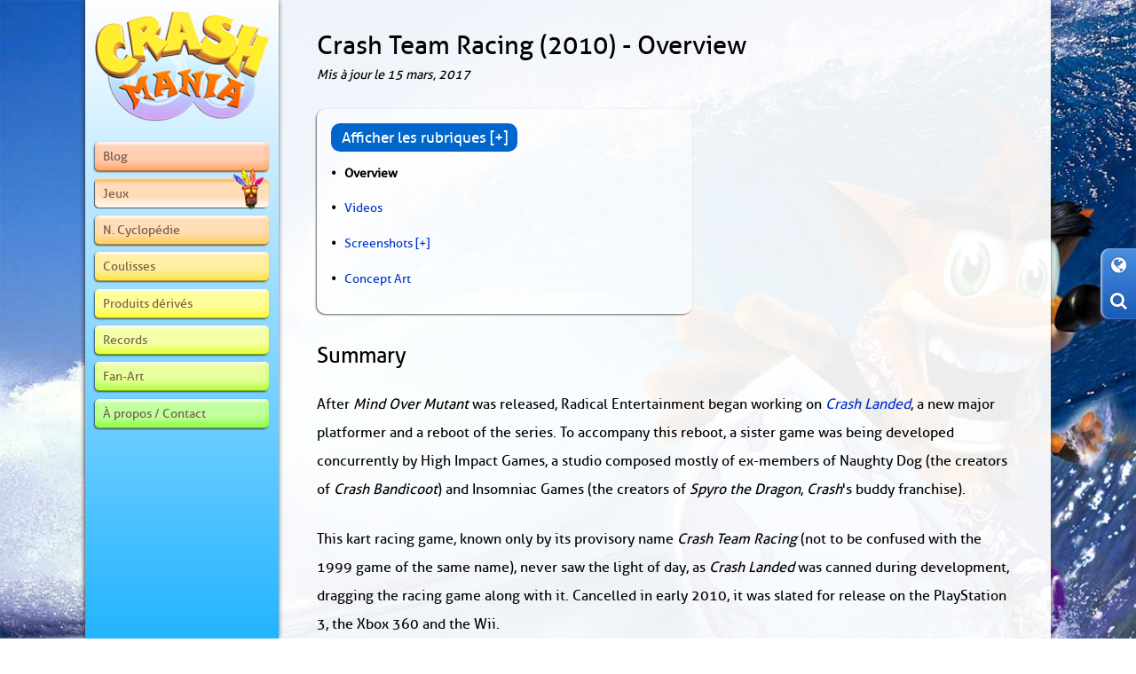

--- FILE ---
content_type: text/html; charset=utf-8
request_url: https://www.crashmania.net/fr/pt/games/crash-team-racing-2010/
body_size: 6038
content:
<!DOCTYPE HTML>
<html xmlns="http://www.w3.org/1999/xhtml" lang="en">
	<head>
		<title>Crash Team Racing (2010) - Overview | Crash Mania</title>

<meta charset="utf-8" />
<meta name="viewport" content="width=device-width, user-scalable=no" />
<meta name="description" content="Info, screenshots and videos from Crash Bandicoot's cancelled 2010 racing game." />

<meta property="og:title" content="Crash Team Racing (2010) - Overview" />
<meta property="og:description" content="Info, screenshots and videos from Crash Bandicoot's cancelled 2010 racing game." />
<meta property="og:type" content="game" />

<meta name="theme-color" content="#023473" />


<link rel="stylesheet" type="text/css" href="/css/global.min.css?v=7.0.0" />

<link rel="canonical" href="https://www.crashmania.net/fr/pt/games/crash-team-racing-2010/" />
<link rel="alternate" hreflang="en" href="https://www.crashmania.net/en/pt/games/crash-team-racing-2010/" />
<link rel="alternate" hreflang="pt" href="https://www.crashmania.net/pt/pt/games/crash-team-racing-2010/" />
<link rel="alternate" hreflang="fr" href="https://www.crashmania.net/fr/pt/games/crash-team-racing-2010/" />
<link rel="alternate" hreflang="de" href="https://www.crashmania.net/de/pt/games/crash-team-racing-2010/" />
<link rel="alternate" hreflang="ar" href="https://www.crashmania.net/ar/pt/games/crash-team-racing-2010/" />
<link rel="alternate" hreflang="el" href="https://www.crashmania.net/el/pt/games/crash-team-racing-2010/" />
<link rel="alternate" hreflang="ru" href="https://www.crashmania.net/ru/pt/games/crash-team-racing-2010/" />
<link rel="alternate" hreflang="hu" href="https://www.crashmania.net/hu/pt/games/crash-team-racing-2010/" />
<link rel="alternate" hreflang="pl" href="https://www.crashmania.net/pl/pt/games/crash-team-racing-2010/" />
<link rel="alternate" hreflang="x-default" href="https://www.crashmania.net/en/pt/games/crash-team-racing-2010/" />

<link rel="apple-touch-icon-precomposed" sizes="57x57" href="/images/favicon/apple-touch-icon-57x57.png" />
<link rel="apple-touch-icon-precomposed" sizes="114x114" href="/images/favicon/apple-touch-icon-114x114.png" />
<link rel="apple-touch-icon-precomposed" sizes="72x72" href="/images/favicon/apple-touch-icon-72x72.png" />
<link rel="apple-touch-icon-precomposed" sizes="144x144" href="/images/favicon/apple-touch-icon-144x144.png" />
<link rel="apple-touch-icon-precomposed" sizes="60x60" href="/images/favicon/apple-touch-icon-60x60.png" />
<link rel="apple-touch-icon-precomposed" sizes="120x120" href="/images/favicon/apple-touch-icon-120x120.png" />
<link rel="apple-touch-icon-precomposed" sizes="76x76" href="/images/favicon/apple-touch-icon-76x76.png" />
<link rel="apple-touch-icon-precomposed" sizes="152x152" href="/images/favicon/apple-touch-icon-152x152.png" />
<link rel="icon" type="image/png" href="/images/favicon/favicon-196x196.png" sizes="196x196" />
<link rel="icon" type="image/png" href="/images/favicon/favicon-96x96.png" sizes="96x96" />
<link rel="icon" type="image/png" href="/images/favicon/favicon-32x32.png" sizes="32x32" />
<link rel="icon" type="image/png" href="/images/favicon/favicon-16x16.png" sizes="16x16" />
<link rel="icon" type="image/png" href="/images/favicon/favicon-128.png" sizes="128x128" />
<meta name="application-name" content="Crash Mania"/>
<meta name="msapplication-TileColor" content="#EEEEEE" />
<meta name="msapplication-TileImage" content="/images/favicon/mstile-144x144.png" />
<meta name="msapplication-square70x70logo" content="/images/favicon/mstile-70x70.png" />
<meta name="msapplication-square150x150logo" content="/images/favicon/mstile-150x150.png" />
<meta name="msapplication-wide310x150logo" content="/images/favicon/mstile-310x150.png" />
<meta name="msapplication-square310x310logo" content="/images/favicon/mstile-310x310.png" />

<link rel="manifest" href="/manifest.json" />	</head>
	<body>
		<div id="site_wrapper">
			<div id="middle_wrapper">
                <div id="menu">
                                        <div id="toolbar" style="margin-top: -80px;">
                                                    <div class="toolbar_item" id="toolbar_language" title="Langue"><span class="fa fa-globe"></span></div>
                                                <div class="toolbar_item" id="toolbar_search" title="Rechercher"><span class="fa fa-search"></span></div>
                    </div>
                    
                    <div id="menu_wrapper">
                        <div id="logo">
                            <a href="/fr/"><img src="/images/layout/logo.png" alt="Crash Mania" /></a>
                        </div>
                        
                        <nav id="main_nav">
                            <ul id="nav_buttons">
                                <li id="nav_blog"><a href="/fr/blog/">Blog</a></li>
<li id="nav_games" class="active"><a href="/fr/games/">Jeux</a></li>
<li id="nav_encyclopedia"><a href="/fr/encyclopedia/">N. Cyclop&eacute;die</a></li>
<li id="nav_backstage"><a href="/fr/backstage/">Coulisses</a></li>
<li id="nav_collectibles"><a href="/fr/collectibles/">Produits d&eacute;riv&eacute;s</a></li>
<li id="nav_record-book"><a href="/fr/record-book/">Records</a></li>
<li id="nav_fan-art"><a href="/fr/fan-art/">Fan-Art</a></li>
<li id="nav_about"><a href="/fr/about/">&Agrave; propos / Contact</a></li>
                            </ul>
                            <br class="clear_all" />
                        </nav>
                    </div>
                    <div id="menu_drop">
                        <div id="menu_drop_options" title="Navigation"><span class="fa fa-bars"></span></div>
                                                    <div id="menu_drop_language" title="Langue"><span class="fa fa-globe"></span></div>
                                                <div id="menu_drop_search" title="Rechercher"><span class="fa fa-search"></span></div>
                        
                        <div id="menu_drop_scrollup" title="Haut de page"><span class="fa fa-arrow-up"></span></div>
                    </div>
                </div>
				<div id="page" style="font-size: 1em;">
                    <main>
    <article>
        <header>
<h1 id="page_title">Crash Team Racing (2010) - Overview</h1>
</header>
<span class="article_date">Mis &agrave; jour le  <time datetime="2017-03-15">15 mars, 2017</time></span>            <nav id="category_nav">
                <span id="show-contents">Afficher les rubriques [+]</span>
                <span id="hide-contents">Masquer les rubriques [-]</span>
                    <ul style="display: inline;"><li id="category_nav_active" class="open">Overview</li><li><a class="scroll_to_title " href="/fr/games/crash-team-racing-2010/videos/">Videos</a></li><li><a class="scroll_to_title category_nav_expand ">Screenshots</a> <a class="category_nav_expand expand_symbol">[+]</a><ul><li><a class="scroll_to_title " href="/fr/games/crash-team-racing-2010/screenshots/interface/">Captures d'écran</a></li><li class="open"><a class="scroll_to_title " href="/fr/games/crash-team-racing-2010/screenshots/happy-woods/">Happy Woods</a></li></ul></li><li><a class="scroll_to_title " href="/fr/games/crash-team-racing-2010/concept-art/">Concept Art</a></li></ul>            </nav>
            <h2>Summary</h2>

<p>After <em>Mind Over Mutant</em> was released, Radical Entertainment began working on <em><a href="/en/games/crash-landed/">Crash Landed</a></em>, a new major platformer and a reboot of the series. To accompany this reboot, a sister game was being developed concurrently by High Impact Games, a studio composed mostly of ex-members of Naughty Dog (the creators of <em>Crash Bandicoot</em>) and Insomniac Games (the creators of <em>Spyro the Dragon</em>, <em>Crash</em>&#39;s buddy franchise).</p>

<p>This kart racing game, known only by its provisory name <em>Crash Team Racing</em> (not to be confused with the 1999 game of the same name), never saw the light of day, as <em>Crash Landed</em> was canned during development, dragging the racing game along with it. Cancelled in early 2010, it was slated for release on the PlayStation 3, the Xbox 360 and the Wii.</p>

<p align="center"><img alt="" class="img_photo" src="/images/games/crash-team-racing-2010/overview/gen1.jpg" /></p>

<p>The game was very consistent in style and direction with <em>Crash Landed</em>, going as far as sharing many of its assets, such as character models, visual effects and even items like the firefly bottles. Both games featured Gabriel Mann and Rebecca Kneubuhl as the composers too (curiously, the music in this game was eventually used in <em>Crash Bandicoot Nitro Kart 2</em>, a mobile spin-off). Nothing is known about the game&#39;s plot besides the fact that it was advanced by cinematics, keeping in line with true <em>Crash Bandicoot</em> fashion. Like in <em>Crash Landed</em>, the graphics were cel-shaded with a distinct, cartoony feel.</p>

<p>This new <em>Crash Team Racing</em> would have featured several playable characters as usual, but only Crash, Dingodile, Polar and a new character called Land Shark (which was going to make its debut in <em>Crash Landed</em>) were finished before cancellation. Each character had unique animations and abilities. The amount of characters in each race could go up to a whopping 16, so unless this number was specific to development builds, chances are the game would have contained a large playable cast.</p>

<p>Karts were going to be fully customizable via 12 different mods &mdash; the tires, bumper, and engine had 4 mods each, so there were 64 different combinations. These mods altered the way your kart behaved and some of them worked in tandem with the tracks&#39; terrain or alternate routes. For example, some tracks had vertical walls you could choose to drive on (ala <em>Crash Nitro Kart</em>) with the help of octopus tires, others had high ledges you could double-jump up to with a frog engine, and so on. This translated into non-linear tracks where you could choose which way to go next, provided you had the necessary mods equipped. There were also plans for flight sequences with physics that involved flapping wings.</p>

<p>The game was going to feature the usual stuff seen in the series&#39;s previous kart racers, such as powersliding, turbos, weapons/items (most of which were borrowed from the original <em>Crash Team Racing</em>) and Wumpa fruits. A new way to keep you busy while racing was pulling off stunts in mid-air. Successful stunts granted speed boosts upon landing, and you could get bigger boosts by chaining stunt combos. Another addition was the inclusion of special moves unique to each character, such as Crash being able to spin into a wild tornado and Dingodile using his flamethrower.</p>

<h2>Characters</h2>

<p>The playable characters sported the same designs seen in <em>Crash Landed</em>, though it isn&#39;t known if Polar was also going to be featured in that game. Only 4 characters seem to have been finalized, each with his own stats, animations and special abilities:</p>

<p align="center"><img alt="" class="img_photo" src="/images/games/crash-team-racing-2010/overview/gen2.jpg" /></p>

<ul class="ul_fruit">
	<li><strong>Crash Bandicoot</strong>: The star marsupial of the cast could spin into a tornado that sucked in items and adversaries.</li>
	<li><strong>Dingodile</strong>: The nasty hybrid used his flamethrower to roast his opponents.</li>
	<li><strong>Polar</strong>: After a long break, Polar was finally going to return to the series. He could roll on a big snow ball to squish other racers.</li>
	<li><strong>Land Shark</strong>: This intimidating newcomer would be able to bite unsuspecting victims.</li>
</ul>

<h2>Tracks</h2>

<p>The only track known to have been fully completed was named Happy Woods. Its layout was fairly simple, but due to a wider variety than the track name suggests, it had many opportunities for players to familiarize themselves with the gameplay mechanics. This track included high ledges, moving lifts, caves, water, corkscrews, and a beach with an enormous whale that could spring onto the road, flattening anyone caught under it. Happy Woods featured beachy music that incorporated bits of the main <em>Twinsanity</em> theme, later re-used in <em>Crash Bandicoot Nitro Kart 2</em>&#39;s Bandicoot Beach.</p>

<p align="center"><img alt="" class="img_photo" src="/images/games/crash-team-racing-2010/overview/gen3.jpg" /></p>

<p>There is concept art for two other tracks: one has a jungle/temple setting with a half-pipe and some rolling spheres. The other one featured giant gears that rotated periodically along with the track, changing its layout.</p>

<h2>Mods</h2>

<p>Mods had a considerable impact on a kart&#39;s performance. After being unlocked, they could be used to the racer&#39;s advantage by providing different tactical advantages and, as mentioned, enabling access to alternate routes. There were 12 different mods (in-game descriptions in <em>italic</em>):</p>

<p align="center"><img alt="" class="img_photo" src="/images/games/crash-team-racing-2010/overview/gen4.jpg" /></p>

<ul class="ul_fruit">
	<li><strong>Standard Tires</strong>: Regular tires with no special effects.</li>
	<li><strong>Crab Tires</strong>: <em>At home on the asphalt or sand. These tires loose</em>(sic)<em> no traction on beaches and dunes.</em></li>
	<li><strong>Octopus Tires</strong>: <em>The suctions</em>(sic) <em>cups on these tires allow for driving on smooth VERTICAL surfaces.</em></li>
	<li><strong>Blowfish Tires</strong>: These tires can be used to race on water.</li>
</ul>

<ul class="ul_fruit">
	<li><strong>Standard Engine</strong>: A regular engine with no special effects.</li>
	<li><strong>Pig Engine</strong>: An engine that belches out flames to boost your speed.</li>
	<li><strong>Electric Eel Engine</strong>: <em>Surging with electricity this engine shocks enemies on contact.</em></li>
	<li><strong>Frog Engine</strong>: <em>Hop to new heights with this engines</em>(sic)<em> powerful double jump feature.</em></li>
</ul>

<ul class="ul_fruit">
	<li><strong>Standard Bumper</strong>: A regular bumper with no special effects.</li>
	<li><strong>Crab Bumper</strong>: <em>This greedy kart bumper snatches power-ups and wumpa fruit from other drivers.</em></li>
	<li><strong>Warthog Bumper</strong>: <em>This heavy weight bumper easily rams aside all other karts with its tusks.</em> (Also good for breaking rocks and other obstacles.)</li>
	<li><strong>Armadillo Bumper</strong>: <em>This bumper rolls into a ball that&#39;s immune to attacks when the brakes are applied.</em></li>
</ul>

<h2>Power-ups</h2>

<p>There were 10 different power-ups that could be used during races. Many of them were directly influenced or lifted from the original 1999 <em>Crash Team Racing</em>. Most, if not all of them, seemed to be working properly. Like in the original <em>CTR</em>, power-ups were picked up from crates spread around the track, and picking up 10 Wumpa fruits made them more powerful. An innovation was that you could hold up to 2 power-ups at once. Some of these were:</p>

<p align="center"><img alt="" class="img_photo" src="/images/games/crash-team-racing-2010/overview/gen5.jpg" /></p>

<ul class="ul_fruit">
	<li><strong>Turbo Engine:</strong> An extra speed boost.</li>
	<li><strong>Bowling Bomb:</strong> It had the same exact behavior as in the original <em>CTR</em>: You could roll it and press the item button again to detonate it.</li>
	<li><strong>TNT:</strong> Like in the original <em>CTR</em>, they could be dropped as traps around the track. They were harder to distinguish from regular crates in this game due to having the same color.</li>
	<li><strong>Firefly Bottle:</strong> Basically a homing missile that targetted the closest opponent. This power-up was also an essential tool in <em>Crash Landed</em> as part of a jet-pack.</li>
	<li><strong>Bee Hive:</strong> Similar to the original <em>CTR</em>&#39;s Warp Sphere, it sent out bees that slowed down whoever was in first place, along with any others they came in contact with.</li>
	<li><strong>Clock:</strong> It slowed everyone else down, just like in the original <em>CTR</em>.</li>
	<li><strong>Smoke Drum:</strong> It expelled a smoke cloud that slowed down other opponents and made them cough. Additional effects, if any, aren&#39;t clear.</li>
	<li><strong>Oil Bottle:</strong> It dropped a pool of oil that made other karts slide out of control.</li>
</ul>

<h2>Conclusion</h2>

<p>Though the game sadly never saw the light of day, it was initially thought that it was retooled into <em>Dreamworks Superstar Kartz</em> after its cancellation. However, according to one of its developers (who will not be mentioned by name due to a Non-Disclosure Agreement), the <em>Crash</em> game was &quot;far more ambitious/fancy&quot;, and besides a few similarities, &quot;the two projects aren&#39;t <em>that</em> related&quot;.</p>    </article>
</main>
<br class="clear_all" />				</div>
				<div class="clear_all"></div>
			</div>
			<footer>
				<div class="inner">
					<div id="footer_text">
	<span class="copyright">    
        <span xmlns:dct="http://purl.org/dc/terms/" href="http://purl.org/dc/dcmitype/Text" property="dct:title" rel="dct:type">Crash Mania</span> is licensed under <a rel="license" href="http://creativecommons.org/licenses/by-nc-sa/4.0/" target="_blank">CC BY-NC-SA 4.0</a>. | <a href="/fr/privacy-policy/">Privacy Policy</a><br>
        CRASH, CRASH BANDICOOT and all related characters are trademarks of Activision Publishing, Inc.<br>
        Activision Publishing, Inc. has no association with and takes no responsibility for the content in this web site.
	</span>
</div>
<br class="clear_all" />				</div>
			</footer>
			<div id="scroll_top"><img src="/images/layout/scroll_top.png" alt="Haut de page" title="Haut de page" /></div>
		</div>
        
        <!--googleoff: all-->
        
        <div id="language_popup">
            <a href="https://www.crashmania.net/en/pt/games/crash-team-racing-2010/">English</a> |
            
            <a href="https://www.crashmania.net/fr/pt/games/crash-team-racing-2010/">Fran&ccedil;ais</a>
            
            |
            
            <a href="https://www.crashmania.net/pt/pt/games/crash-team-racing-2010/">Português</a>
            
            |
            
            <a href="https://www.crashmania.net/ru/pt/games/crash-team-racing-2010/">русский</a>
            
            <span class="fa fa-times-circle close" title="Close"></span>
        </div>
        
        <div id="search_popup">
            <div id="search_container">
                <div id="search">
                                        <script>
                      (function() {
                        var cx = '003509198292720977761:x0gu8acbvrc';
                        var gcse = document.createElement('script');
                        gcse.type = 'text/javascript';
                        gcse.async = true;
                        gcse.src = 'https://cse.google.com/cse.js?cx=' + cx;
                        var s = document.getElementsByTagName('script')[0];
                        s.parentNode.insertBefore(gcse, s);
                      })();
                    </script>
                    <gcse:searchbox-only></gcse:searchbox-only>
                                    </div>
            </div>
            <span class="fa fa-times-circle close" title="Close"></span>
        </div>
        <!--googleon: all-->
        
        <script>
            var cur_url = 'games';
            var url = '/fr/pt/games/crash-team-racing-2010/';
            var font_size = 1;
            var lang = 'fr';
        </script>
        
        <script src="/js/jquery-2.1.3.min.js"></script>
        <script src="/js/jquery.easing.1.3.min.js"></script>
                <script src="/js/main.min.js?v=7.0.0"></script>
	</body>
</html>

--- FILE ---
content_type: text/css
request_url: https://www.crashmania.net/css/global.min.css?v=7.0.0
body_size: 19919
content:
@charset "utf-8";

@font-face {
font-family: 'allerregular';
src: url('/fonts/aller-regular/aller_rg-webfont.eot');
src: url('/fonts/aller-regular/aller_rg-webfont.eot?#iefix') format('embedded-opentype'),
     url('/fonts/aller-regular/aller_rg-webfont.woff') format('woff'),
     url('/fonts/aller-regular/aller_rg-webfont.ttf') format('truetype'),
     url('/fonts/aller-regular/aller_rg-webfont.svg#allerregular') format('svg');
font-weight: normal;
font-style: normal;
}

/*! normalize.css v3.0.2 | MIT License | git.io/normalize */img,legend{border:0}legend,td,th{padding:0}html{font-family:sans-serif;-ms-text-size-adjust:100%;-webkit-text-size-adjust:100%}body{margin:0}article,aside,details,figcaption,figure,footer,header,hgroup,main,menu,nav,section,summary{display:block}audio,canvas,progress,video{display:inline-block;vertical-align:baseline}audio:not([controls]){display:none;height:0}[hidden],template{display:none}a{background-color:transparent}a:active,a:hover{outline:0}abbr[title]{border-bottom:1px dotted}b,optgroup,strong{font-weight:700}dfn{font-style:italic}h1{font-size:2em;margin:.67em 0}mark{background:#ff0;color:#000}small{font-size:80%}sub,sup{font-size:75%;line-height:0;position:relative;vertical-align:baseline}sup{top:-.5em}sub{bottom:-.25em}svg:not(:root){overflow:hidden}figure{margin:1em 40px}hr{-moz-box-sizing:content-box;box-sizing:content-box;height:0}pre,textarea{overflow:auto}code,kbd,pre,samp{font-family:monospace,monospace;font-size:1em}button,input,optgroup,select,textarea{color:inherit;font:inherit;margin:0}button{overflow:visible}button,select{text-transform:none}button,html input[type=button],input[type=reset],input[type=submit]{-webkit-appearance:button;cursor:pointer}button[disabled],html input[disabled]{cursor:default}button::-moz-focus-inner,input::-moz-focus-inner{border:0;padding:0}input{line-height:normal}input[type=checkbox],input[type=radio]{box-sizing:border-box;padding:0}input[type=number]::-webkit-inner-spin-button,input[type=number]::-webkit-outer-spin-button{height:auto}input[type=search]{-webkit-appearance:textfield;-moz-box-sizing:content-box;-webkit-box-sizing:content-box;box-sizing:content-box}input[type=search]::-webkit-search-cancel-button,input[type=search]::-webkit-search-decoration{-webkit-appearance:none}fieldset{border:1px solid silver;margin:0 2px;padding:.35em .625em .75em}table{border-collapse:collapse;border-spacing:0}

/*!
Pure v0.5.0
Copyright 2014 Yahoo! Inc. All rights reserved.
Licensed under the BSD License.
https://github.com/yui/pure/blob/master/LICENSE.md
*/

.pure-form input[type=text],.pure-form input[type=password],.pure-form input[type=email],.pure-form input[type=url],.pure-form input[type=date],.pure-form input[type=month],.pure-form input[type=time],.pure-form input[type=datetime],.pure-form input[type=datetime-local],.pure-form input[type=week],.pure-form input[type=number],.pure-form input[type=search],.pure-form input[type=tel],.pure-form input[type=color],.pure-form select,.pure-form textarea{padding:.5em .6em;display:inline-block;border:1px solid #ccc;box-shadow:inset 0 1px 3px #ddd;border-radius:4px;-webkit-box-sizing:border-box;-moz-box-sizing:border-box;box-sizing:border-box}.pure-form input:not([type]){padding:.5em .6em;display:inline-block;border:1px solid #ccc;box-shadow:inset 0 1px 3px #ddd;border-radius:4px;-webkit-box-sizing:border-box;-moz-box-sizing:border-box;box-sizing:border-box}.pure-form input[type=color]{padding:.2em .5em}.pure-form input[type=text]:focus,.pure-form input[type=password]:focus,.pure-form input[type=email]:focus,.pure-form input[type=url]:focus,.pure-form input[type=date]:focus,.pure-form input[type=month]:focus,.pure-form input[type=time]:focus,.pure-form input[type=datetime]:focus,.pure-form input[type=datetime-local]:focus,.pure-form input[type=week]:focus,.pure-form input[type=number]:focus,.pure-form input[type=search]:focus,.pure-form input[type=tel]:focus,.pure-form input[type=color]:focus,.pure-form select:focus,.pure-form textarea:focus{outline:0;outline:thin dotted \9;border-color:#129FEA}.pure-form input:not([type]):focus{outline:0;outline:thin dotted \9;border-color:#129FEA}.pure-form input[type=file]:focus,.pure-form input[type=radio]:focus,.pure-form input[type=checkbox]:focus{outline:thin dotted #333;outline:1px auto #129FEA}.pure-form .pure-checkbox,.pure-form .pure-radio{margin:.5em 0;display:block}.pure-form input[type=text][disabled],.pure-form input[type=password][disabled],.pure-form input[type=email][disabled],.pure-form input[type=url][disabled],.pure-form input[type=date][disabled],.pure-form input[type=month][disabled],.pure-form input[type=time][disabled],.pure-form input[type=datetime][disabled],.pure-form input[type=datetime-local][disabled],.pure-form input[type=week][disabled],.pure-form input[type=number][disabled],.pure-form input[type=search][disabled],.pure-form input[type=tel][disabled],.pure-form input[type=color][disabled],.pure-form select[disabled],.pure-form textarea[disabled]{cursor:not-allowed;background-color:#eaeded;color:#cad2d3}.pure-form input:not([type])[disabled]{cursor:not-allowed;background-color:#eaeded;color:#cad2d3}.pure-form input[readonly],.pure-form select[readonly],.pure-form textarea[readonly]{background:#eee;color:#777;border-color:#ccc}.pure-form input:focus:invalid,.pure-form textarea:focus:invalid,.pure-form select:focus:invalid{color:#b94a48;border-color:#ee5f5b}.pure-form input:focus:invalid:focus,.pure-form textarea:focus:invalid:focus,.pure-form select:focus:invalid:focus{border-color:#e9322d}.pure-form input[type=file]:focus:invalid:focus,.pure-form input[type=radio]:focus:invalid:focus,.pure-form input[type=checkbox]:focus:invalid:focus{outline-color:#e9322d}.pure-form select{border:1px solid #ccc;background-color:#fff}.pure-form select[multiple]{height:auto}.pure-form label{margin:.5em 0 .2em}.pure-form fieldset{margin:0;padding:.35em 0 .75em;border:0}.pure-form legend{display:block;width:100%;padding:.3em 0;margin-bottom:.3em;color:#333;border-bottom:1px solid #e5e5e5}.pure-form-stacked input[type=text],.pure-form-stacked input[type=password],.pure-form-stacked input[type=email],.pure-form-stacked input[type=url],.pure-form-stacked input[type=date],.pure-form-stacked input[type=month],.pure-form-stacked input[type=time],.pure-form-stacked input[type=datetime],.pure-form-stacked input[type=datetime-local],.pure-form-stacked input[type=week],.pure-form-stacked input[type=number],.pure-form-stacked input[type=search],.pure-form-stacked input[type=tel],.pure-form-stacked input[type=color],.pure-form-stacked select,.pure-form-stacked label,.pure-form-stacked textarea{display:block;margin:.25em 0}.pure-form-stacked input:not([type]){display:block;margin:.25em 0}.pure-form-aligned input,.pure-form-aligned textarea,.pure-form-aligned select,.pure-form-aligned .pure-help-inline,.pure-form-message-inline{display:inline-block;*display:inline;*zoom:1;vertical-align:middle}.pure-form-aligned textarea{vertical-align:top}.pure-form-aligned .pure-control-group{margin-bottom:.5em}.pure-form-aligned .pure-control-group label{text-align:right;display:inline-block;vertical-align:middle;width:10em;margin:0 1em 0 0}.pure-form-aligned .pure-controls{margin:1.5em 0 0 10em}.pure-form input.pure-input-rounded,.pure-form .pure-input-rounded{border-radius:2em;padding:.5em 1em}.pure-form .pure-group fieldset{margin-bottom:10px}.pure-form .pure-group input{display:block;padding:10px;margin:0;border-radius:0;position:relative;top:-1px}.pure-form .pure-group input:focus{z-index:2}.pure-form .pure-group input:first-child{top:1px;border-radius:4px 4px 0 0}.pure-form .pure-group input:last-child{top:-2px;border-radius:0 0 4px 4px}.pure-form .pure-group button{margin:.35em 0}.pure-form .pure-input-1{width:100%}.pure-form .pure-input-2-3{width:66%}.pure-form .pure-input-1-2{width:50%}.pure-form .pure-input-1-3{width:33%}.pure-form .pure-input-1-4{width:25%}.pure-form .pure-help-inline,.pure-form-message-inline{display:inline-block;padding-left:.3em;color:#666;vertical-align:middle;font-size:.875em}.pure-form-message{display:block;color:#666;font-size:.875em}@media only screen and (max-width :480px){.pure-form button[type=submit]{margin:.7em 0 0}.pure-form input:not([type]),.pure-form input[type=text],.pure-form input[type=password],.pure-form input[type=email],.pure-form input[type=url],.pure-form input[type=date],.pure-form input[type=month],.pure-form input[type=time],.pure-form input[type=datetime],.pure-form input[type=datetime-local],.pure-form input[type=week],.pure-form input[type=number],.pure-form input[type=search],.pure-form input[type=tel],.pure-form input[type=color],.pure-form label{margin-bottom:.3em;display:block}.pure-group input:not([type]),.pure-group input[type=text],.pure-group input[type=password],.pure-group input[type=email],.pure-group input[type=url],.pure-group input[type=date],.pure-group input[type=month],.pure-group input[type=time],.pure-group input[type=datetime],.pure-group input[type=datetime-local],.pure-group input[type=week],.pure-group input[type=number],.pure-group input[type=search],.pure-group input[type=tel],.pure-group input[type=color]{margin-bottom:0}.pure-form-aligned .pure-control-group label{margin-bottom:.3em;text-align:left;display:block;width:100%}.pure-form-aligned .pure-controls{margin:1.5em 0 0}.pure-form .pure-help-inline,.pure-form-message-inline,.pure-form-message{display:block;font-size:.75em;padding:.2em 0 .8em}}
.pure-button{display:inline-block;*display:inline;zoom:1;line-height:normal;white-space:nowrap;vertical-align:baseline;text-align:center;cursor:pointer;-webkit-user-drag:none;-webkit-user-select:none;-moz-user-select:none;-ms-user-select:none;user-select:none}.pure-button::-moz-focus-inner{padding:0;border:0}.pure-button{font-family:inherit;font-size:100%;*font-size:90%;*overflow:visible;padding:.5em 1em;color:#444;color:rgba(0,0,0,.8);*color:#444;border:1px solid #999;border:0 rgba(0,0,0,0);background-color:#E6E6E6;text-decoration:none;border-radius:2px}.pure-button-hover,.pure-button:hover,.pure-button:focus{filter:progid:DXImageTransform.Microsoft.gradient(startColorstr='#00000000', endColorstr='#1a000000', GradientType=0);background-image:-webkit-gradient(linear,0 0,0 100%,from(transparent),color-stop(40%,rgba(0,0,0,.05)),to(rgba(0,0,0,.1)));background-image:-webkit-linear-gradient(transparent,rgba(0,0,0,.05) 40%,rgba(0,0,0,.1));background-image:-moz-linear-gradient(top,rgba(0,0,0,.05) 0,rgba(0,0,0,.1));background-image:-o-linear-gradient(transparent,rgba(0,0,0,.05) 40%,rgba(0,0,0,.1));background-image:linear-gradient(transparent,rgba(0,0,0,.05) 40%,rgba(0,0,0,.1))}.pure-button:focus{outline:0}.pure-button-active,.pure-button:active{box-shadow:0 0 0 1px rgba(0,0,0,.15) inset,0 0 6px rgba(0,0,0,.2) inset}.pure-button[disabled],.pure-button-disabled,.pure-button-disabled:hover,.pure-button-disabled:focus,.pure-button-disabled:active{border:0;background-image:none;filter:progid:DXImageTransform.Microsoft.gradient(enabled=false);filter:alpha(opacity=40);-khtml-opacity:.4;-moz-opacity:.4;opacity:.4;cursor:not-allowed;box-shadow:none}.pure-button-hidden{display:none}.pure-button::-moz-focus-inner{padding:0;border:0}.pure-button-primary,.pure-button-selected,a.pure-button-primary,a.pure-button-selected{background-color:#0078e7;color:#fff}
.pure-button{box-shadow: 0px 0px 1px rgba(50, 50, 50, 0.75);}


/* fancyBox v3.0.47 */
@charset "UTF-8";.fancybox-enabled{overflow:hidden}.fancybox-enabled body{overflow:visible;height:100%}.fancybox-container{position:fixed;top:0;left:0;width:100%;height:100%;z-index:99993;-webkit-backface-visibility:hidden;backface-visibility:hidden}.fancybox-container~.fancybox-container{z-index:99992}.fancybox-bg{position:absolute;top:0;right:0;bottom:0;left:0;background:#0f0f11;opacity:0;transition-timing-function:cubic-bezier(.55,.06,.68,.19);-webkit-backface-visibility:hidden;backface-visibility:hidden}.fancybox-container--ready .fancybox-bg{opacity:.87;transition-timing-function:cubic-bezier(.22,.61,.36,1)}.fancybox-controls{position:absolute;top:0;left:0;right:0;text-align:center;opacity:0;z-index:99994;transition:opacity .2s;pointer-events:none;-webkit-backface-visibility:hidden;backface-visibility:hidden;direction:ltr}.fancybox-show-controls .fancybox-controls{opacity:1}.fancybox-infobar{display:none}.fancybox-show-infobar .fancybox-infobar{display:inline-block;pointer-events:all}.fancybox-infobar__body{display:inline-block;width:70px;line-height:44px;font-size:13px;font-family:Helvetica Neue,Helvetica,Arial,sans-serif;text-align:center;color:#ddd;background-color:rgba(30,30,30,.7);pointer-events:none;-webkit-user-select:none;-moz-user-select:none;-ms-user-select:none;user-select:none;-webkit-touch-callout:none;-webkit-tap-highlight-color:transparent;-webkit-font-smoothing:subpixel-antialiased}.fancybox-buttons{position:absolute;top:0;right:0;display:none;pointer-events:all}.fancybox-show-buttons .fancybox-buttons{display:block}.fancybox-slider-wrap{overflow:hidden;direction:ltr}.fancybox-slider,.fancybox-slider-wrap{position:absolute;top:0;left:0;bottom:0;right:0;padding:0;margin:0;z-index:99993;-webkit-backface-visibility:hidden;backface-visibility:hidden;-webkit-tap-highlight-color:transparent}.fancybox-slide{position:absolute;top:0;left:0;width:100%;height:100%;margin:0;padding:0;overflow:auto;outline:none;white-space:normal;box-sizing:border-box;text-align:center;z-index:99994;-webkit-overflow-scrolling:touch}.fancybox-slide:before{content:"";height:100%;width:0}.fancybox-slide:before,.fancybox-slide>*{display:inline-block;vertical-align:middle}.fancybox-slide>*{position:relative;padding:24px;margin:44px 0;border-width:0;text-align:left;background-color:#fff;overflow:auto;box-sizing:border-box}.fancybox-slide--image{overflow:hidden}.fancybox-slide--image:before{display:none}.fancybox-content{display:inline-block;position:relative;margin:44px auto;padding:0;border:0;width:80%;height:calc(100% - 88px);vertical-align:middle;line-height:normal;text-align:left;white-space:normal;outline:none;font-size:16px;font-family:Arial,sans-serif;box-sizing:border-box;-webkit-tap-highlight-color:transparent;-webkit-overflow-scrolling:touch}.fancybox-iframe{display:block;margin:0;padding:0;border:0;width:100%;height:100%;background:#fff}.fancybox-slide--video .fancybox-content,.fancybox-slide--video .fancybox-iframe{background:transparent}.fancybox-placeholder{z-index:99995;background:transparent;cursor:default;overflow:visible;-webkit-transform-origin:top left;transform-origin:top left;background-size:100% 100%;background-repeat:no-repeat;-webkit-backface-visibility:hidden;backface-visibility:hidden}.fancybox-image,.fancybox-placeholder,.fancybox-spaceball{position:absolute;top:0;left:0;margin:0;padding:0;border:0}.fancybox-image,.fancybox-spaceball{width:100%;height:100%;max-width:none;max-height:none;background:transparent;background-size:100% 100%}.fancybox-controls--canzoomOut .fancybox-placeholder{cursor:zoom-out}.fancybox-controls--canzoomIn .fancybox-placeholder{cursor:zoom-in}.fancybox-controls--canGrab .fancybox-placeholder{cursor:-webkit-grab;cursor:grab}.fancybox-controls--isGrabbing .fancybox-placeholder{cursor:-webkit-grabbing;cursor:grabbing}.fancybox-spaceball{z-index:1}.fancybox-tmp{position:absolute;top:-9999px;left:-9999px;visibility:hidden}.fancybox-error{position:absolute;margin:0;padding:40px;top:50%;left:50%;width:380px;max-width:100%;-webkit-transform:translate(-50%,-50%);transform:translate(-50%,-50%);background:#fff;cursor:default}.fancybox-error p{margin:0;padding:0;color:#444;font:16px/20px Helvetica Neue,Helvetica,Arial,sans-serif}.fancybox-close-small{position:absolute;top:0;right:0;width:44px;height:44px;padding:0;margin:0;border:0;border-radius:0;outline:none;background:transparent;z-index:10;cursor:pointer}.fancybox-close-small:after{content:"×";position:absolute;top:5px;right:5px;width:30px;height:30px;font:20px/30px Arial,Helvetica Neue,Helvetica,sans-serif;color:#888;font-weight:300;text-align:center;border-radius:50%;border-width:0;background:#fff;transition:background .2s;box-sizing:border-box;z-index:2}.fancybox-close-small:focus:after{outline:1px dotted #888}.fancybox-slide--video .fancybox-close-small{top:-36px;right:-36px;background:transparent}.fancybox-close-small:hover:after{color:#555;background:#eee}.fancybox-caption-wrap{position:absolute;bottom:0;left:0;right:0;padding:60px 30px 0;z-index:99998;-webkit-backface-visibility:hidden;backface-visibility:hidden;box-sizing:border-box;background:linear-gradient(180deg,transparent 0,rgba(0,0,0,.1) 20%,rgba(0,0,0,.2) 40%,rgba(0,0,0,.6) 80%,rgba(0,0,0,.8));opacity:0;transition:opacity .2s;pointer-events:none}.fancybox-show-caption .fancybox-caption-wrap{opacity:1}.fancybox-caption{padding:30px 0;border-top:1px solid hsla(0,0%,100%,.4);font-size:14px;font-family:Helvetica Neue,Helvetica,Arial,sans-serif;color:#fff;line-height:20px;-webkit-text-size-adjust:none}.fancybox-caption a,.fancybox-caption button{pointer-events:all}.fancybox-caption a{color:#fff;text-decoration:underline}.fancybox-button{display:inline-block;position:relative;width:44px;height:44px;line-height:44px;margin:0;padding:0;border:0;border-radius:0;cursor:pointer;background:transparent;color:#fff;box-sizing:border-box;vertical-align:top;outline:none}.fancybox-button--disabled{cursor:default;pointer-events:none}.fancybox-button,.fancybox-infobar__body{background:rgba(30,30,30,.6)}.fancybox-button:hover{background:rgba(0,0,0,.8)}.fancybox-button:after,.fancybox-button:before{content:"";pointer-events:none;position:absolute;border-color:#fff;background-color:currentColor;color:currentColor;opacity:.9;box-sizing:border-box;display:inline-block}.fancybox-button--disabled:after,.fancybox-button--disabled:before{opacity:.5}.fancybox-button--left:after{left:20px;-webkit-transform:rotate(-135deg);transform:rotate(-135deg)}.fancybox-button--left:after,.fancybox-button--right:after{top:18px;width:6px;height:6px;background:transparent;border-top:2px solid currentColor;border-right:2px solid currentColor}.fancybox-button--right:after{right:20px;-webkit-transform:rotate(45deg);transform:rotate(45deg)}.fancybox-button--left{border-bottom-left-radius:5px}.fancybox-button--right{border-bottom-right-radius:5px}.fancybox-button--close{float:right}.fancybox-button--close:after,.fancybox-button--close:before{content:"";display:inline-block;position:absolute;height:2px;width:16px;top:calc(50% - 1px);left:calc(50% - 8px)}.fancybox-button--close:before{-webkit-transform:rotate(45deg);transform:rotate(45deg)}.fancybox-button--close:after{-webkit-transform:rotate(-45deg);transform:rotate(-45deg)}.fancybox-loading{border:6px solid hsla(0,0%,39%,.4);border-top:6px solid hsla(0,0%,100%,.6);border-radius:100%;height:50px;width:50px;-webkit-animation:a .8s infinite linear;animation:a .8s infinite linear;background:transparent;position:absolute;top:50%;left:50%;margin-top:-25px;margin-left:-25px;z-index:99999}@-webkit-keyframes a{0%{-webkit-transform:rotate(0deg);transform:rotate(0deg)}to{-webkit-transform:rotate(359deg);transform:rotate(359deg)}}@keyframes a{0%{-webkit-transform:rotate(0deg);transform:rotate(0deg)}to{-webkit-transform:rotate(359deg);transform:rotate(359deg)}}@media (max-width:800px){.fancybox-controls{text-align:left}.fancybox-button--left,.fancybox-button--right,.fancybox-buttons button:not(.fancybox-button--close){display:none!important}.fancybox-caption{padding:20px 0;margin:0}}.fancybox-button--fullscreen:before{width:15px;height:11px;left:15px;top:16px;border:2px solid;background:none}.fancybox-button--play:before{top:16px;left:18px;width:0;height:0;border-top:6px inset transparent;border-bottom:6px inset transparent;border-left:10px solid;border-radius:1px;background:transparent}.fancybox-button--pause:before{top:16px;left:18px;width:7px;height:11px;border-style:solid;border-width:0 2px;background:transparent}.fancybox-button--thumbs span{font-size:23px}.fancybox-button--thumbs:before{top:20px;left:21px;width:3px;height:3px;box-shadow:0 -4px 0,-4px -4px 0,4px -4px 0,inset 0 0 0 32px,-4px 0 0,4px 0 0,0 4px 0,-4px 4px 0,4px 4px 0}.fancybox-container--thumbs .fancybox-caption-wrap,.fancybox-container--thumbs .fancybox-controls,.fancybox-container--thumbs .fancybox-slider-wrap{right:220px}.fancybox-thumbs{position:absolute;top:0;right:0;bottom:0;left:auto;width:220px;margin:0;padding:5px 5px 0 0;background:#fff;z-index:99993;word-break:normal;-webkit-overflow-scrolling:touch;-webkit-tap-highlight-color:transparent;box-sizing:border-box}.fancybox-thumbs>ul{list-style:none;position:absolute;position:relative;width:100%;height:100%;margin:0;padding:0;overflow-x:hidden;overflow-y:auto;font-size:0}.fancybox-thumbs>ul>li{float:left;overflow:hidden;max-width:50%;padding:0;margin:0;width:105px;height:75px;position:relative;cursor:pointer;outline:none;border:5px solid #fff;border-top-width:0;border-right-width:0;-webkit-tap-highlight-color:transparent;-webkit-backface-visibility:hidden;backface-visibility:hidden;box-sizing:border-box}li.fancybox-thumbs-loading{background:rgba(0,0,0,.1)}.fancybox-thumbs>ul>li>img{position:absolute;top:0;left:0;min-width:100%;min-height:100%;max-width:none;max-height:none;-webkit-touch-callout:none;-webkit-user-select:none;-moz-user-select:none;-ms-user-select:none;user-select:none}.fancybox-thumbs>ul>li:before{content:"";position:absolute;top:0;right:0;bottom:0;left:0;border-radius:2px;border:4px solid #4ea7f9;z-index:99991;opacity:0;transition:all .2s cubic-bezier(.25,.46,.45,.94)}.fancybox-thumbs>ul>li.fancybox-thumbs-active:before{opacity:1}@media (max-width:800px){.fancybox-thumbs{display:none!important}.fancybox-container--thumbs .fancybox-caption-wrap,.fancybox-container--thumbs .fancybox-controls,.fancybox-container--thumbs .fancybox-slider-wrap{right:0}}

/*!
 *  Font Awesome 4.3.0 by @davegandy - http://fontawesome.io - @fontawesome
 *  License - http://fontawesome.io/license (Font: SIL OFL 1.1, CSS: MIT License)
 */@font-face{font-family:'FontAwesome';src:url('/font-awesome/fonts/fontawesome-webfont.eot?v=4.3.0');src:url('/font-awesome/fonts/fontawesome-webfont.eot?#iefix&v=4.3.0') format('embedded-opentype'),url('/font-awesome/fonts/fontawesome-webfont.woff2?v=4.3.0') format('woff2'),url('/font-awesome/fonts/fontawesome-webfont.woff?v=4.3.0') format('woff'),url('/font-awesome/fonts/fontawesome-webfont.ttf?v=4.3.0') format('truetype'),url('/font-awesome/fonts/fontawesome-webfont.svg?v=4.3.0#fontawesomeregular') format('svg');font-weight:normal;font-style:normal}.fa{display:inline-block;font:normal normal normal 14px/1 FontAwesome;font-size:inherit;text-rendering:auto;-webkit-font-smoothing:antialiased;-moz-osx-font-smoothing:grayscale;transform:translate(0, 0)}.fa-lg{font-size:1.33333333em;line-height:.75em;vertical-align:-15%}.fa-2x{font-size:2em}.fa-3x{font-size:3em}.fa-4x{font-size:4em}.fa-5x{font-size:5em}.fa-fw{width:1.28571429em;text-align:center}.fa-ul{padding-left:0;margin-left:2.14285714em;list-style-type:none}.fa-ul>li{position:relative}.fa-li{position:absolute;left:-2.14285714em;width:2.14285714em;top:.14285714em;text-align:center}.fa-li.fa-lg{left:-1.85714286em}.fa-border{padding:.2em .25em .15em;border:solid .08em #eee;border-radius:.1em}.pull-right{float:right}.pull-left{float:left}.fa.pull-left{margin-right:.3em}.fa.pull-right{margin-left:.3em}.fa-spin{-webkit-animation:fa-spin 2s infinite linear;animation:fa-spin 2s infinite linear}.fa-pulse{-webkit-animation:fa-spin 1s infinite steps(8);animation:fa-spin 1s infinite steps(8)}@-webkit-keyframes fa-spin{0%{-webkit-transform:rotate(0deg);transform:rotate(0deg)}100%{-webkit-transform:rotate(359deg);transform:rotate(359deg)}}@keyframes fa-spin{0%{-webkit-transform:rotate(0deg);transform:rotate(0deg)}100%{-webkit-transform:rotate(359deg);transform:rotate(359deg)}}.fa-rotate-90{filter:progid:DXImageTransform.Microsoft.BasicImage(rotation=1);-webkit-transform:rotate(90deg);-ms-transform:rotate(90deg);transform:rotate(90deg)}.fa-rotate-180{filter:progid:DXImageTransform.Microsoft.BasicImage(rotation=2);-webkit-transform:rotate(180deg);-ms-transform:rotate(180deg);transform:rotate(180deg)}.fa-rotate-270{filter:progid:DXImageTransform.Microsoft.BasicImage(rotation=3);-webkit-transform:rotate(270deg);-ms-transform:rotate(270deg);transform:rotate(270deg)}.fa-flip-horizontal{filter:progid:DXImageTransform.Microsoft.BasicImage(rotation=0, mirror=1);-webkit-transform:scale(-1, 1);-ms-transform:scale(-1, 1);transform:scale(-1, 1)}.fa-flip-vertical{filter:progid:DXImageTransform.Microsoft.BasicImage(rotation=2, mirror=1);-webkit-transform:scale(1, -1);-ms-transform:scale(1, -1);transform:scale(1, -1)}:root .fa-rotate-90,:root .fa-rotate-180,:root .fa-rotate-270,:root .fa-flip-horizontal,:root .fa-flip-vertical{filter:none}.fa-stack{position:relative;display:inline-block;width:2em;height:2em;line-height:2em;vertical-align:middle}.fa-stack-1x,.fa-stack-2x{position:absolute;left:0;width:100%;text-align:center}.fa-stack-1x{line-height:inherit}.fa-stack-2x{font-size:2em}.fa-inverse{color:#fff}.fa-glass:before{content:"\f000"}.fa-music:before{content:"\f001"}.fa-search:before{content:"\f002"}.fa-envelope-o:before{content:"\f003"}.fa-heart:before{content:"\f004"}.fa-star:before{content:"\f005"}.fa-star-o:before{content:"\f006"}.fa-user:before{content:"\f007"}.fa-film:before{content:"\f008"}.fa-th-large:before{content:"\f009"}.fa-th:before{content:"\f00a"}.fa-th-list:before{content:"\f00b"}.fa-check:before{content:"\f00c"}.fa-remove:before,.fa-close:before,.fa-times:before{content:"\f00d"}.fa-search-plus:before{content:"\f00e"}.fa-search-minus:before{content:"\f010"}.fa-power-off:before{content:"\f011"}.fa-signal:before{content:"\f012"}.fa-gear:before,.fa-cog:before{content:"\f013"}.fa-trash-o:before{content:"\f014"}.fa-home:before{content:"\f015"}.fa-file-o:before{content:"\f016"}.fa-clock-o:before{content:"\f017"}.fa-road:before{content:"\f018"}.fa-download:before{content:"\f019"}.fa-arrow-circle-o-down:before{content:"\f01a"}.fa-arrow-circle-o-up:before{content:"\f01b"}.fa-inbox:before{content:"\f01c"}.fa-play-circle-o:before{content:"\f01d"}.fa-rotate-right:before,.fa-repeat:before{content:"\f01e"}.fa-refresh:before{content:"\f021"}.fa-list-alt:before{content:"\f022"}.fa-lock:before{content:"\f023"}.fa-flag:before{content:"\f024"}.fa-headphones:before{content:"\f025"}.fa-volume-off:before{content:"\f026"}.fa-volume-down:before{content:"\f027"}.fa-volume-up:before{content:"\f028"}.fa-qrcode:before{content:"\f029"}.fa-barcode:before{content:"\f02a"}.fa-tag:before{content:"\f02b"}.fa-tags:before{content:"\f02c"}.fa-book:before{content:"\f02d"}.fa-bookmark:before{content:"\f02e"}.fa-print:before{content:"\f02f"}.fa-camera:before{content:"\f030"}.fa-font:before{content:"\f031"}.fa-bold:before{content:"\f032"}.fa-italic:before{content:"\f033"}.fa-text-height:before{content:"\f034"}.fa-text-width:before{content:"\f035"}.fa-align-left:before{content:"\f036"}.fa-align-center:before{content:"\f037"}.fa-align-right:before{content:"\f038"}.fa-align-justify:before{content:"\f039"}.fa-list:before{content:"\f03a"}.fa-dedent:before,.fa-outdent:before{content:"\f03b"}.fa-indent:before{content:"\f03c"}.fa-video-camera:before{content:"\f03d"}.fa-photo:before,.fa-image:before,.fa-picture-o:before{content:"\f03e"}.fa-pencil:before{content:"\f040"}.fa-map-marker:before{content:"\f041"}.fa-adjust:before{content:"\f042"}.fa-tint:before{content:"\f043"}.fa-edit:before,.fa-pencil-square-o:before{content:"\f044"}.fa-share-square-o:before{content:"\f045"}.fa-check-square-o:before{content:"\f046"}.fa-arrows:before{content:"\f047"}.fa-step-backward:before{content:"\f048"}.fa-fast-backward:before{content:"\f049"}.fa-backward:before{content:"\f04a"}.fa-play:before{content:"\f04b"}.fa-pause:before{content:"\f04c"}.fa-stop:before{content:"\f04d"}.fa-forward:before{content:"\f04e"}.fa-fast-forward:before{content:"\f050"}.fa-step-forward:before{content:"\f051"}.fa-eject:before{content:"\f052"}.fa-chevron-left:before{content:"\f053"}.fa-chevron-right:before{content:"\f054"}.fa-plus-circle:before{content:"\f055"}.fa-minus-circle:before{content:"\f056"}.fa-times-circle:before{content:"\f057"}.fa-check-circle:before{content:"\f058"}.fa-question-circle:before{content:"\f059"}.fa-info-circle:before{content:"\f05a"}.fa-crosshairs:before{content:"\f05b"}.fa-times-circle-o:before{content:"\f05c"}.fa-check-circle-o:before{content:"\f05d"}.fa-ban:before{content:"\f05e"}.fa-arrow-left:before{content:"\f060"}.fa-arrow-right:before{content:"\f061"}.fa-arrow-up:before{content:"\f062"}.fa-arrow-down:before{content:"\f063"}.fa-mail-forward:before,.fa-share:before{content:"\f064"}.fa-expand:before{content:"\f065"}.fa-compress:before{content:"\f066"}.fa-plus:before{content:"\f067"}.fa-minus:before{content:"\f068"}.fa-asterisk:before{content:"\f069"}.fa-exclamation-circle:before{content:"\f06a"}.fa-gift:before{content:"\f06b"}.fa-leaf:before{content:"\f06c"}.fa-fire:before{content:"\f06d"}.fa-eye:before{content:"\f06e"}.fa-eye-slash:before{content:"\f070"}.fa-warning:before,.fa-exclamation-triangle:before{content:"\f071"}.fa-plane:before{content:"\f072"}.fa-calendar:before{content:"\f073"}.fa-random:before{content:"\f074"}.fa-comment:before{content:"\f075"}.fa-magnet:before{content:"\f076"}.fa-chevron-up:before{content:"\f077"}.fa-chevron-down:before{content:"\f078"}.fa-retweet:before{content:"\f079"}.fa-shopping-cart:before{content:"\f07a"}.fa-folder:before{content:"\f07b"}.fa-folder-open:before{content:"\f07c"}.fa-arrows-v:before{content:"\f07d"}.fa-arrows-h:before{content:"\f07e"}.fa-bar-chart-o:before,.fa-bar-chart:before{content:"\f080"}.fa-twitter-square:before{content:"\f081"}.fa-facebook-square:before{content:"\f082"}.fa-camera-retro:before{content:"\f083"}.fa-key:before{content:"\f084"}.fa-gears:before,.fa-cogs:before{content:"\f085"}.fa-comments:before{content:"\f086"}.fa-thumbs-o-up:before{content:"\f087"}.fa-thumbs-o-down:before{content:"\f088"}.fa-star-half:before{content:"\f089"}.fa-heart-o:before{content:"\f08a"}.fa-sign-out:before{content:"\f08b"}.fa-linkedin-square:before{content:"\f08c"}.fa-thumb-tack:before{content:"\f08d"}.fa-external-link:before{content:"\f08e"}.fa-sign-in:before{content:"\f090"}.fa-trophy:before{content:"\f091"}.fa-github-square:before{content:"\f092"}.fa-upload:before{content:"\f093"}.fa-lemon-o:before{content:"\f094"}.fa-phone:before{content:"\f095"}.fa-square-o:before{content:"\f096"}.fa-bookmark-o:before{content:"\f097"}.fa-phone-square:before{content:"\f098"}.fa-twitter:before{content:"\f099"}.fa-facebook-f:before,.fa-facebook:before{content:"\f09a"}.fa-github:before{content:"\f09b"}.fa-unlock:before{content:"\f09c"}.fa-credit-card:before{content:"\f09d"}.fa-rss:before{content:"\f09e"}.fa-hdd-o:before{content:"\f0a0"}.fa-bullhorn:before{content:"\f0a1"}.fa-bell:before{content:"\f0f3"}.fa-certificate:before{content:"\f0a3"}.fa-hand-o-right:before{content:"\f0a4"}.fa-hand-o-left:before{content:"\f0a5"}.fa-hand-o-up:before{content:"\f0a6"}.fa-hand-o-down:before{content:"\f0a7"}.fa-arrow-circle-left:before{content:"\f0a8"}.fa-arrow-circle-right:before{content:"\f0a9"}.fa-arrow-circle-up:before{content:"\f0aa"}.fa-arrow-circle-down:before{content:"\f0ab"}.fa-globe:before{content:"\f0ac"}.fa-wrench:before{content:"\f0ad"}.fa-tasks:before{content:"\f0ae"}.fa-filter:before{content:"\f0b0"}.fa-briefcase:before{content:"\f0b1"}.fa-arrows-alt:before{content:"\f0b2"}.fa-group:before,.fa-users:before{content:"\f0c0"}.fa-chain:before,.fa-link:before{content:"\f0c1"}.fa-cloud:before{content:"\f0c2"}.fa-flask:before{content:"\f0c3"}.fa-cut:before,.fa-scissors:before{content:"\f0c4"}.fa-copy:before,.fa-files-o:before{content:"\f0c5"}.fa-paperclip:before{content:"\f0c6"}.fa-save:before,.fa-floppy-o:before{content:"\f0c7"}.fa-square:before{content:"\f0c8"}.fa-navicon:before,.fa-reorder:before,.fa-bars:before{content:"\f0c9"}.fa-list-ul:before{content:"\f0ca"}.fa-list-ol:before{content:"\f0cb"}.fa-strikethrough:before{content:"\f0cc"}.fa-underline:before{content:"\f0cd"}.fa-table:before{content:"\f0ce"}.fa-magic:before{content:"\f0d0"}.fa-truck:before{content:"\f0d1"}.fa-pinterest:before{content:"\f0d2"}.fa-pinterest-square:before{content:"\f0d3"}.fa-google-plus-square:before{content:"\f0d4"}.fa-google-plus:before{content:"\f0d5"}.fa-money:before{content:"\f0d6"}.fa-caret-down:before{content:"\f0d7"}.fa-caret-up:before{content:"\f0d8"}.fa-caret-left:before{content:"\f0d9"}.fa-caret-right:before{content:"\f0da"}.fa-columns:before{content:"\f0db"}.fa-unsorted:before,.fa-sort:before{content:"\f0dc"}.fa-sort-down:before,.fa-sort-desc:before{content:"\f0dd"}.fa-sort-up:before,.fa-sort-asc:before{content:"\f0de"}.fa-envelope:before{content:"\f0e0"}.fa-linkedin:before{content:"\f0e1"}.fa-rotate-left:before,.fa-undo:before{content:"\f0e2"}.fa-legal:before,.fa-gavel:before{content:"\f0e3"}.fa-dashboard:before,.fa-tachometer:before{content:"\f0e4"}.fa-comment-o:before{content:"\f0e5"}.fa-comments-o:before{content:"\f0e6"}.fa-flash:before,.fa-bolt:before{content:"\f0e7"}.fa-sitemap:before{content:"\f0e8"}.fa-umbrella:before{content:"\f0e9"}.fa-paste:before,.fa-clipboard:before{content:"\f0ea"}.fa-lightbulb-o:before{content:"\f0eb"}.fa-exchange:before{content:"\f0ec"}.fa-cloud-download:before{content:"\f0ed"}.fa-cloud-upload:before{content:"\f0ee"}.fa-user-md:before{content:"\f0f0"}.fa-stethoscope:before{content:"\f0f1"}.fa-suitcase:before{content:"\f0f2"}.fa-bell-o:before{content:"\f0a2"}.fa-coffee:before{content:"\f0f4"}.fa-cutlery:before{content:"\f0f5"}.fa-file-text-o:before{content:"\f0f6"}.fa-building-o:before{content:"\f0f7"}.fa-hospital-o:before{content:"\f0f8"}.fa-ambulance:before{content:"\f0f9"}.fa-medkit:before{content:"\f0fa"}.fa-fighter-jet:before{content:"\f0fb"}.fa-beer:before{content:"\f0fc"}.fa-h-square:before{content:"\f0fd"}.fa-plus-square:before{content:"\f0fe"}.fa-angle-double-left:before{content:"\f100"}.fa-angle-double-right:before{content:"\f101"}.fa-angle-double-up:before{content:"\f102"}.fa-angle-double-down:before{content:"\f103"}.fa-angle-left:before{content:"\f104"}.fa-angle-right:before{content:"\f105"}.fa-angle-up:before{content:"\f106"}.fa-angle-down:before{content:"\f107"}.fa-desktop:before{content:"\f108"}.fa-laptop:before{content:"\f109"}.fa-tablet:before{content:"\f10a"}.fa-mobile-phone:before,.fa-mobile:before{content:"\f10b"}.fa-circle-o:before{content:"\f10c"}.fa-quote-left:before{content:"\f10d"}.fa-quote-right:before{content:"\f10e"}.fa-spinner:before{content:"\f110"}.fa-circle:before{content:"\f111"}.fa-mail-reply:before,.fa-reply:before{content:"\f112"}.fa-github-alt:before{content:"\f113"}.fa-folder-o:before{content:"\f114"}.fa-folder-open-o:before{content:"\f115"}.fa-smile-o:before{content:"\f118"}.fa-frown-o:before{content:"\f119"}.fa-meh-o:before{content:"\f11a"}.fa-gamepad:before{content:"\f11b"}.fa-keyboard-o:before{content:"\f11c"}.fa-flag-o:before{content:"\f11d"}.fa-flag-checkered:before{content:"\f11e"}.fa-terminal:before{content:"\f120"}.fa-code:before{content:"\f121"}.fa-mail-reply-all:before,.fa-reply-all:before{content:"\f122"}.fa-star-half-empty:before,.fa-star-half-full:before,.fa-star-half-o:before{content:"\f123"}.fa-location-arrow:before{content:"\f124"}.fa-crop:before{content:"\f125"}.fa-code-fork:before{content:"\f126"}.fa-unlink:before,.fa-chain-broken:before{content:"\f127"}.fa-question:before{content:"\f128"}.fa-info:before{content:"\f129"}.fa-exclamation:before{content:"\f12a"}.fa-superscript:before{content:"\f12b"}.fa-subscript:before{content:"\f12c"}.fa-eraser:before{content:"\f12d"}.fa-puzzle-piece:before{content:"\f12e"}.fa-microphone:before{content:"\f130"}.fa-microphone-slash:before{content:"\f131"}.fa-shield:before{content:"\f132"}.fa-calendar-o:before{content:"\f133"}.fa-fire-extinguisher:before{content:"\f134"}.fa-rocket:before{content:"\f135"}.fa-maxcdn:before{content:"\f136"}.fa-chevron-circle-left:before{content:"\f137"}.fa-chevron-circle-right:before{content:"\f138"}.fa-chevron-circle-up:before{content:"\f139"}.fa-chevron-circle-down:before{content:"\f13a"}.fa-html5:before{content:"\f13b"}.fa-css3:before{content:"\f13c"}.fa-anchor:before{content:"\f13d"}.fa-unlock-alt:before{content:"\f13e"}.fa-bullseye:before{content:"\f140"}.fa-ellipsis-h:before{content:"\f141"}.fa-ellipsis-v:before{content:"\f142"}.fa-rss-square:before{content:"\f143"}.fa-play-circle:before{content:"\f144"}.fa-ticket:before{content:"\f145"}.fa-minus-square:before{content:"\f146"}.fa-minus-square-o:before{content:"\f147"}.fa-level-up:before{content:"\f148"}.fa-level-down:before{content:"\f149"}.fa-check-square:before{content:"\f14a"}.fa-pencil-square:before{content:"\f14b"}.fa-external-link-square:before{content:"\f14c"}.fa-share-square:before{content:"\f14d"}.fa-compass:before{content:"\f14e"}.fa-toggle-down:before,.fa-caret-square-o-down:before{content:"\f150"}.fa-toggle-up:before,.fa-caret-square-o-up:before{content:"\f151"}.fa-toggle-right:before,.fa-caret-square-o-right:before{content:"\f152"}.fa-euro:before,.fa-eur:before{content:"\f153"}.fa-gbp:before{content:"\f154"}.fa-dollar:before,.fa-usd:before{content:"\f155"}.fa-rupee:before,.fa-inr:before{content:"\f156"}.fa-cny:before,.fa-rmb:before,.fa-yen:before,.fa-jpy:before{content:"\f157"}.fa-ruble:before,.fa-rouble:before,.fa-rub:before{content:"\f158"}.fa-won:before,.fa-krw:before{content:"\f159"}.fa-bitcoin:before,.fa-btc:before{content:"\f15a"}.fa-file:before{content:"\f15b"}.fa-file-text:before{content:"\f15c"}.fa-sort-alpha-asc:before{content:"\f15d"}.fa-sort-alpha-desc:before{content:"\f15e"}.fa-sort-amount-asc:before{content:"\f160"}.fa-sort-amount-desc:before{content:"\f161"}.fa-sort-numeric-asc:before{content:"\f162"}.fa-sort-numeric-desc:before{content:"\f163"}.fa-thumbs-up:before{content:"\f164"}.fa-thumbs-down:before{content:"\f165"}.fa-youtube-square:before{content:"\f166"}.fa-youtube:before{content:"\f167"}.fa-xing:before{content:"\f168"}.fa-xing-square:before{content:"\f169"}.fa-youtube-play:before{content:"\f16a"}.fa-dropbox:before{content:"\f16b"}.fa-stack-overflow:before{content:"\f16c"}.fa-instagram:before{content:"\f16d"}.fa-flickr:before{content:"\f16e"}.fa-adn:before{content:"\f170"}.fa-bitbucket:before{content:"\f171"}.fa-bitbucket-square:before{content:"\f172"}.fa-tumblr:before{content:"\f173"}.fa-tumblr-square:before{content:"\f174"}.fa-long-arrow-down:before{content:"\f175"}.fa-long-arrow-up:before{content:"\f176"}.fa-long-arrow-left:before{content:"\f177"}.fa-long-arrow-right:before{content:"\f178"}.fa-apple:before{content:"\f179"}.fa-windows:before{content:"\f17a"}.fa-android:before{content:"\f17b"}.fa-linux:before{content:"\f17c"}.fa-dribbble:before{content:"\f17d"}.fa-skype:before{content:"\f17e"}.fa-foursquare:before{content:"\f180"}.fa-trello:before{content:"\f181"}.fa-female:before{content:"\f182"}.fa-male:before{content:"\f183"}.fa-gittip:before,.fa-gratipay:before{content:"\f184"}.fa-sun-o:before{content:"\f185"}.fa-moon-o:before{content:"\f186"}.fa-archive:before{content:"\f187"}.fa-bug:before{content:"\f188"}.fa-vk:before{content:"\f189"}.fa-weibo:before{content:"\f18a"}.fa-renren:before{content:"\f18b"}.fa-pagelines:before{content:"\f18c"}.fa-stack-exchange:before{content:"\f18d"}.fa-arrow-circle-o-right:before{content:"\f18e"}.fa-arrow-circle-o-left:before{content:"\f190"}.fa-toggle-left:before,.fa-caret-square-o-left:before{content:"\f191"}.fa-dot-circle-o:before{content:"\f192"}.fa-wheelchair:before{content:"\f193"}.fa-vimeo-square:before{content:"\f194"}.fa-turkish-lira:before,.fa-try:before{content:"\f195"}.fa-plus-square-o:before{content:"\f196"}.fa-space-shuttle:before{content:"\f197"}.fa-slack:before{content:"\f198"}.fa-envelope-square:before{content:"\f199"}.fa-wordpress:before{content:"\f19a"}.fa-openid:before{content:"\f19b"}.fa-institution:before,.fa-bank:before,.fa-university:before{content:"\f19c"}.fa-mortar-board:before,.fa-graduation-cap:before{content:"\f19d"}.fa-yahoo:before{content:"\f19e"}.fa-google:before{content:"\f1a0"}.fa-reddit:before{content:"\f1a1"}.fa-reddit-square:before{content:"\f1a2"}.fa-stumbleupon-circle:before{content:"\f1a3"}.fa-stumbleupon:before{content:"\f1a4"}.fa-delicious:before{content:"\f1a5"}.fa-digg:before{content:"\f1a6"}.fa-pied-piper:before{content:"\f1a7"}.fa-pied-piper-alt:before{content:"\f1a8"}.fa-drupal:before{content:"\f1a9"}.fa-joomla:before{content:"\f1aa"}.fa-language:before{content:"\f1ab"}.fa-fax:before{content:"\f1ac"}.fa-building:before{content:"\f1ad"}.fa-child:before{content:"\f1ae"}.fa-paw:before{content:"\f1b0"}.fa-spoon:before{content:"\f1b1"}.fa-cube:before{content:"\f1b2"}.fa-cubes:before{content:"\f1b3"}.fa-behance:before{content:"\f1b4"}.fa-behance-square:before{content:"\f1b5"}.fa-steam:before{content:"\f1b6"}.fa-steam-square:before{content:"\f1b7"}.fa-recycle:before{content:"\f1b8"}.fa-automobile:before,.fa-car:before{content:"\f1b9"}.fa-cab:before,.fa-taxi:before{content:"\f1ba"}.fa-tree:before{content:"\f1bb"}.fa-spotify:before{content:"\f1bc"}.fa-deviantart:before{content:"\f1bd"}.fa-soundcloud:before{content:"\f1be"}.fa-database:before{content:"\f1c0"}.fa-file-pdf-o:before{content:"\f1c1"}.fa-file-word-o:before{content:"\f1c2"}.fa-file-excel-o:before{content:"\f1c3"}.fa-file-powerpoint-o:before{content:"\f1c4"}.fa-file-photo-o:before,.fa-file-picture-o:before,.fa-file-image-o:before{content:"\f1c5"}.fa-file-zip-o:before,.fa-file-archive-o:before{content:"\f1c6"}.fa-file-sound-o:before,.fa-file-audio-o:before{content:"\f1c7"}.fa-file-movie-o:before,.fa-file-video-o:before{content:"\f1c8"}.fa-file-code-o:before{content:"\f1c9"}.fa-vine:before{content:"\f1ca"}.fa-codepen:before{content:"\f1cb"}.fa-jsfiddle:before{content:"\f1cc"}.fa-life-bouy:before,.fa-life-buoy:before,.fa-life-saver:before,.fa-support:before,.fa-life-ring:before{content:"\f1cd"}.fa-circle-o-notch:before{content:"\f1ce"}.fa-ra:before,.fa-rebel:before{content:"\f1d0"}.fa-ge:before,.fa-empire:before{content:"\f1d1"}.fa-git-square:before{content:"\f1d2"}.fa-git:before{content:"\f1d3"}.fa-hacker-news:before{content:"\f1d4"}.fa-tencent-weibo:before{content:"\f1d5"}.fa-qq:before{content:"\f1d6"}.fa-wechat:before,.fa-weixin:before{content:"\f1d7"}.fa-send:before,.fa-paper-plane:before{content:"\f1d8"}.fa-send-o:before,.fa-paper-plane-o:before{content:"\f1d9"}.fa-history:before{content:"\f1da"}.fa-genderless:before,.fa-circle-thin:before{content:"\f1db"}.fa-header:before{content:"\f1dc"}.fa-paragraph:before{content:"\f1dd"}.fa-sliders:before{content:"\f1de"}.fa-share-alt:before{content:"\f1e0"}.fa-share-alt-square:before{content:"\f1e1"}.fa-bomb:before{content:"\f1e2"}.fa-soccer-ball-o:before,.fa-futbol-o:before{content:"\f1e3"}.fa-tty:before{content:"\f1e4"}.fa-binoculars:before{content:"\f1e5"}.fa-plug:before{content:"\f1e6"}.fa-slideshare:before{content:"\f1e7"}.fa-twitch:before{content:"\f1e8"}.fa-yelp:before{content:"\f1e9"}.fa-newspaper-o:before{content:"\f1ea"}.fa-wifi:before{content:"\f1eb"}.fa-calculator:before{content:"\f1ec"}.fa-paypal:before{content:"\f1ed"}.fa-google-wallet:before{content:"\f1ee"}.fa-cc-visa:before{content:"\f1f0"}.fa-cc-mastercard:before{content:"\f1f1"}.fa-cc-discover:before{content:"\f1f2"}.fa-cc-amex:before{content:"\f1f3"}.fa-cc-paypal:before{content:"\f1f4"}.fa-cc-stripe:before{content:"\f1f5"}.fa-bell-slash:before{content:"\f1f6"}.fa-bell-slash-o:before{content:"\f1f7"}.fa-trash:before{content:"\f1f8"}.fa-copyright:before{content:"\f1f9"}.fa-at:before{content:"\f1fa"}.fa-eyedropper:before{content:"\f1fb"}.fa-paint-brush:before{content:"\f1fc"}.fa-birthday-cake:before{content:"\f1fd"}.fa-area-chart:before{content:"\f1fe"}.fa-pie-chart:before{content:"\f200"}.fa-line-chart:before{content:"\f201"}.fa-lastfm:before{content:"\f202"}.fa-lastfm-square:before{content:"\f203"}.fa-toggle-off:before{content:"\f204"}.fa-toggle-on:before{content:"\f205"}.fa-bicycle:before{content:"\f206"}.fa-bus:before{content:"\f207"}.fa-ioxhost:before{content:"\f208"}.fa-angellist:before{content:"\f209"}.fa-cc:before{content:"\f20a"}.fa-shekel:before,.fa-sheqel:before,.fa-ils:before{content:"\f20b"}.fa-meanpath:before{content:"\f20c"}.fa-buysellads:before{content:"\f20d"}.fa-connectdevelop:before{content:"\f20e"}.fa-dashcube:before{content:"\f210"}.fa-forumbee:before{content:"\f211"}.fa-leanpub:before{content:"\f212"}.fa-sellsy:before{content:"\f213"}.fa-shirtsinbulk:before{content:"\f214"}.fa-simplybuilt:before{content:"\f215"}.fa-skyatlas:before{content:"\f216"}.fa-cart-plus:before{content:"\f217"}.fa-cart-arrow-down:before{content:"\f218"}.fa-diamond:before{content:"\f219"}.fa-ship:before{content:"\f21a"}.fa-user-secret:before{content:"\f21b"}.fa-motorcycle:before{content:"\f21c"}.fa-street-view:before{content:"\f21d"}.fa-heartbeat:before{content:"\f21e"}.fa-venus:before{content:"\f221"}.fa-mars:before{content:"\f222"}.fa-mercury:before{content:"\f223"}.fa-transgender:before{content:"\f224"}.fa-transgender-alt:before{content:"\f225"}.fa-venus-double:before{content:"\f226"}.fa-mars-double:before{content:"\f227"}.fa-venus-mars:before{content:"\f228"}.fa-mars-stroke:before{content:"\f229"}.fa-mars-stroke-v:before{content:"\f22a"}.fa-mars-stroke-h:before{content:"\f22b"}.fa-neuter:before{content:"\f22c"}.fa-facebook-official:before{content:"\f230"}.fa-pinterest-p:before{content:"\f231"}.fa-whatsapp:before{content:"\f232"}.fa-server:before{content:"\f233"}.fa-user-plus:before{content:"\f234"}.fa-user-times:before{content:"\f235"}.fa-hotel:before,.fa-bed:before{content:"\f236"}.fa-viacoin:before{content:"\f237"}.fa-train:before{content:"\f238"}.fa-subway:before{content:"\f239"}.fa-medium:before{content:"\f23a"}
 
/* Tooltipster */
.tooltipster-default{border-radius:5px;border:2px solid #000;background:#4c4c4c;color:#fff}.tooltipster-default .tooltipster-content{font-family:Arial,sans-serif;font-size:14px;line-height:16px;padding:8px 10px;overflow:hidden}.tooltipster-icon{cursor:help;margin-left:4px}.tooltipster-base{padding:0;font-size:0;line-height:0;position:absolute;left:0;top:0;z-index:9999999;pointer-events:none;width:auto;overflow:visible}.tooltipster-base .tooltipster-content{overflow:hidden}.tooltipster-arrow{display:block;text-align:center;width:100%;height:100%;position:absolute;top:0;left:0;z-index:-1}.tooltipster-arrow span,.tooltipster-arrow-border{display:block;width:0;height:0;position:absolute}.tooltipster-arrow-top span,.tooltipster-arrow-top-left span,.tooltipster-arrow-top-right span{border-left:8px solid transparent!important;border-right:8px solid transparent!important;border-top:8px solid;bottom:-7px}.tooltipster-arrow-top .tooltipster-arrow-border,.tooltipster-arrow-top-left .tooltipster-arrow-border,.tooltipster-arrow-top-right .tooltipster-arrow-border{border-left:9px solid transparent!important;border-right:9px solid transparent!important;border-top:9px solid;bottom:-7px}.tooltipster-arrow-bottom span,.tooltipster-arrow-bottom-left span,.tooltipster-arrow-bottom-right span{border-left:8px solid transparent!important;border-right:8px solid transparent!important;border-bottom:8px solid;top:-7px}.tooltipster-arrow-bottom .tooltipster-arrow-border,.tooltipster-arrow-bottom-left .tooltipster-arrow-border,.tooltipster-arrow-bottom-right .tooltipster-arrow-border{border-left:9px solid transparent!important;border-right:9px solid transparent!important;border-bottom:9px solid;top:-7px}.tooltipster-arrow-bottom .tooltipster-arrow-border,.tooltipster-arrow-bottom span,.tooltipster-arrow-top .tooltipster-arrow-border,.tooltipster-arrow-top span{left:0;right:0;margin:0 auto}.tooltipster-arrow-bottom-left span,.tooltipster-arrow-top-left span{left:6px}.tooltipster-arrow-bottom-left .tooltipster-arrow-border,.tooltipster-arrow-top-left .tooltipster-arrow-border{left:5px}.tooltipster-arrow-bottom-right span,.tooltipster-arrow-top-right span{right:6px}.tooltipster-arrow-bottom-right .tooltipster-arrow-border,.tooltipster-arrow-top-right .tooltipster-arrow-border{right:5px}.tooltipster-arrow-left .tooltipster-arrow-border,.tooltipster-arrow-left span{border-top:8px solid transparent!important;border-bottom:8px solid transparent!important;border-left:8px solid;top:50%;margin-top:-7px;right:-7px}.tooltipster-arrow-left .tooltipster-arrow-border{border-top:9px solid transparent!important;border-bottom:9px solid transparent!important;border-left:9px solid;margin-top:-8px}.tooltipster-arrow-right .tooltipster-arrow-border,.tooltipster-arrow-right span{border-top:8px solid transparent!important;border-bottom:8px solid transparent!important;border-right:8px solid;top:50%;margin-top:-7px;left:-7px}.tooltipster-arrow-right .tooltipster-arrow-border{border-top:9px solid transparent!important;border-bottom:9px solid transparent!important;border-right:9px solid;margin-top:-8px}.tooltipster-fade{opacity:0;-webkit-transition-property:opacity;-moz-transition-property:opacity;-o-transition-property:opacity;-ms-transition-property:opacity;transition-property:opacity}.tooltipster-fade-show{opacity:1}.tooltipster-grow{-webkit-transform:scale(0,0);-moz-transform:scale(0,0);-o-transform:scale(0,0);-ms-transform:scale(0,0);transform:scale(0,0);-webkit-transition-property:-webkit-transform;transition-property:transform;-webkit-backface-visibility:hidden}.tooltipster-grow,.tooltipster-swing{-moz-transition-property:-moz-transform;-o-transition-property:-o-transform;-ms-transition-property:-ms-transform}.tooltipster-grow-show{-webkit-transform:scale(1,1);-moz-transform:scale(1,1);-o-transform:scale(1,1);-ms-transform:scale(1,1);transform:scale(1,1);-webkit-transition-timing-function:cubic-bezier(.175,.885,.32,1);-webkit-transition-timing-function:cubic-bezier(.175,.885,.32,1.15);-moz-transition-timing-function:cubic-bezier(.175,.885,.32,1.15);-ms-transition-timing-function:cubic-bezier(.175,.885,.32,1.15);-o-transition-timing-function:cubic-bezier(.175,.885,.32,1.15);transition-timing-function:cubic-bezier(.175,.885,.32,1.15)}.tooltipster-swing{opacity:0;-webkit-transform:rotateZ(4deg);-moz-transform:rotateZ(4deg);-o-transform:rotateZ(4deg);-ms-transform:rotateZ(4deg);transform:rotateZ(4deg);-webkit-transition-property:-webkit-transform,opacity;transition-property:transform}.tooltipster-swing-show{opacity:1;-webkit-transform:rotateZ(0);-moz-transform:rotateZ(0);-o-transform:rotateZ(0);-ms-transform:rotateZ(0);transform:rotateZ(0);-webkit-transition-timing-function:cubic-bezier(.23,.635,.495,1);-webkit-transition-timing-function:cubic-bezier(.23,.635,.495,2.4);-moz-transition-timing-function:cubic-bezier(.23,.635,.495,2.4);-ms-transition-timing-function:cubic-bezier(.23,.635,.495,2.4);-o-transition-timing-function:cubic-bezier(.23,.635,.495,2.4);transition-timing-function:cubic-bezier(.23,.635,.495,2.4)}.tooltipster-fall{top:0;-webkit-transition-property:top;-moz-transition-property:top;-o-transition-property:top;-ms-transition-property:top;transition-property:top;-webkit-transition-timing-function:cubic-bezier(.175,.885,.32,1.15);transition-timing-function:cubic-bezier(.175,.885,.32,1.15)}.tooltipster-fall,.tooltipster-slide{-webkit-transition-timing-function:cubic-bezier(.175,.885,.32,1);-moz-transition-timing-function:cubic-bezier(.175,.885,.32,1.15);-ms-transition-timing-function:cubic-bezier(.175,.885,.32,1.15);-o-transition-timing-function:cubic-bezier(.175,.885,.32,1.15)}.tooltipster-fall.tooltipster-dying{-webkit-transition-property:all;-moz-transition-property:all;-o-transition-property:all;-ms-transition-property:all;transition-property:all;top:0!important;opacity:0}.tooltipster-slide{left:-40px;-webkit-transition-property:left;-moz-transition-property:left;-o-transition-property:left;-ms-transition-property:left;transition-property:left;-webkit-transition-timing-function:cubic-bezier(.175,.885,.32,1.15);transition-timing-function:cubic-bezier(.175,.885,.32,1.15)}.tooltipster-slide.tooltipster-dying{-webkit-transition-property:all;-moz-transition-property:all;-o-transition-property:all;-ms-transition-property:all;transition-property:all;left:0!important;opacity:0}.tooltipster-content-changing{opacity:.5;-webkit-transform:scale(1.1,1.1);-moz-transform:scale(1.1,1.1);-o-transform:scale(1.1,1.1);-ms-transform:scale(1.1,1.1);transform:scale(1.1,1.1)}
.tooltipster-blue{border-radius:5px;background:linear-gradient(to bottom,#4a8fe2 0,#1859b7 100%);color:#fff;box-shadow:-1px 1px 2px rgba(0,0,0,.6)}.tooltipster-blue .tooltipster-content{padding:10px}.tooltipster-light{border-radius:5px;border:1px solid #999;background:#fefefe;color:#000;max-width:300px}.tooltipster-light .tooltipster-content{font-size:14px;line-height:24px;padding:8px 10px}html{height:100%}body{margin:0;height:100%;background:url(/images/layout/bg.jpg) right no-repeat fixed;background-size:cover!important;font-family:allerregular,"Trebuchet MS";font-size:1em;line-height:1em}@media (max-width:1366px){body{background-image:url(/images/layout/bg_1366.jpg)}}h1{font-size:180%;font-weight:400}h2{font-size:150%;font-weight:400}h3{font-size:130%;font-weight:400}h4{font-size:100%;font-weight:700}h1,h2,h3,h4,p{margin-bottom:3%}.small_text{font-size:75%;line-height:175%}a{color:#03c;text-decoration:none;cursor:pointer}a:visited{text-decoration:none;color:#939}a:hover{text-decoration:underline;color:#06c}a:active{text-decoration:none;color:#ff9c00}::selection{background:#ff9c00;color:#fff}input[type=email],input[type=password],input[type=text],select,textarea{border-radius:10px;border:1px solid #03c;font-family:allerregular,"Trebuchet MS"}ul{list-style-type:none;padding:0}.input_large{font-size:16px!important}hr{border:0;height:1px;background:linear-gradient(to right,rgba(0,0,0,0),rgba(0,0,0,.75),rgba(0,0,0,0))}[hidden]{display:none!important}blockquote{margin:auto;border-left:5px solid #ff4501;padding-left:2%;width:90%;font-size:120%;box-sizing:border-box;font-family:Times New Roman}.center{margin:auto;text-align:center}.clear_all{clear:both;height:0;font-size:1px;line-height:0;display:block}.left{float:left;display:block}.right{float:right;display:block}.fa{display:inline!important}a.pure-button{color:rgba(0,0,0,.8)!important;text-decoration:none!important}a.pure-button-primary{color:#fff!important}.button-xsmall{font-size:70%}.button-small{font-size:12px}.button-large{font-size:110%}.button-xlarge{font-size:125%}.button-error,.button-secondary,.button-success,.button-warning,a.button-error,a.button-secondary,a.button-success,a.button-warning{color:#fff!important}.button-success{background:#1cb841!important}.button-error{background:#ca3c3c!important}.button-warning{background:#df7514!important}.button-secondary{background:#42b8dd!important}.float-button{float:left;margin:10px 10px 0 0}.underline{text-decoration:underline}#site_wrapper{position:relative;height:auto!important;min-height:100%}#middle_wrapper{width:85%;min-height:100vh;max-width:1170px;margin:auto;box-shadow:0 0 5px rgba(50,50,50,.75);background-color:rgba(255,255,255,.93)}#menu{width:calc(100% * .85 * .2);max-width:234px;position:fixed;height:100%;background-color:#b3e6ff;background:linear-gradient(to bottom,#fff,#23b4ff);box-shadow:0 0 5px rgba(50,50,50,.75);z-index:3}#menu_wrapper{margin:auto;width:90%;position:relative;top:1%}#logo{width:100%;height:auto;margin-top:3%}#logo img{width:100%;height:auto}#page{width:80%;height:100%;float:right;box-sizing:border-box;line-height:200%;margin:-2.5% auto 0;padding:4% 4% 12%;transition:filter .2s linear}.loading_filter{filter:sepia(1);-webkit-filter:sepia(1);-moz-filter:sepia(1);-o-filter:sepia(1);-ms-filter:sepia(1)}#page article{min-height:100%}#page a:link[href^="http://"]:after,#page a:link[href^="https://"]:after{content:url([data-uri]);margin-left:2px;vertical-align:middle}a.basic:after{content:''!important}#page img,#search_popup,.blog_highlight,.character_models_other,.form_table,.info_table,.overview_summary,.photo,.record_table,.related_pedia,.thumb,.thumb_nozoom{box-shadow:-1px 1px 2px rgba(0,0,0,.6)}#page img{max-width:100%}#page ul{margin-bottom:5%}#page li{margin-bottom:2%}.font_size_switch{font-size:1em!important}.font_size_switch a{cursor:pointer}.pageblock{margin:3% 0}.pageblock_images{margin-bottom:1%}.pageblock h1,.pageblock h2{font-size:120%;margin-right:.5%;display:inline}.pageblock .contributors{display:inline}.pageblock .contents{display:block;margin-top:-1%}.blog_highlight,.form_table,.img_photo,.overview_summary,.photo{background:linear-gradient(to bottom,#fff,#fff,#eee);background-origin:padding-box;max-width:100%;padding:15px;text-align:center;margin-bottom:2%;box-sizing:border-box}.photo{font-size:75%}.level_list img,.plain{box-shadow:none!important;background:0 0!important;padding:0!important;border:0!important}.article_date{font-size:90%;font-style:italic;display:block;margin-top:-3%;margin-bottom:3%}.article_description{margin:0 0 10px}.blog_highlight{margin-bottom:20px;position:relative;box-sizing:content-box;padding-bottom:15px}.blog_highlight img{display:block}.blog_highlight div{position:absolute;background:linear-gradient(to bottom,rgba(0,0,0,0) 0,#000 100%);text-shadow:0 0 2px rgba(50,50,50,.75);text-align:left;font-size:90%;bottom:15px;width:calc(100% - 30px);left:15px;padding:15px;box-sizing:border-box}.blog_highlight div a{color:#fff;text-decoration:none;display:block;width:100%;height:100%;padding:15px;margin:-15px}.blog_highlight h2{margin:0}.img_left{float:left;margin-right:2.5%}.img_center{margin:2.5% auto!important;clear:both!important;display:block!important;float:none!important}.img_photo{width:auto;margin:0 auto;max-width:100%;display:block}.encyclopedia img,.img_right{float:right;margin-left:2.5%}.encyclopedia img,p .img_left,p .img_right{margin-top:10px}.spoilers{color:#7400cc;display:none}.spoilers_toggle{background-color:#7400cc!important;color:#fff!important}footer{width:100%;background:linear-gradient(to bottom,#023473 0,#001d4a 100%);box-shadow:0 0 5px rgba(50,50,50,.75);color:#fff;position:absolute;bottom:0;z-index:3;margin-top:1%;padding:1% 0}footer a,footer a:visited{color:#40beff}footer a:hover{color:#bfe9ff}footer .inner{width:85%;max-width:1170px;margin:auto;box-sizing:border-box;padding:0 10px}#footer_text{float:left;width:100%;font-size:75%;line-height:175%}footer .copyright{clear:both}#footer_icons{width:400px;max-width:100%;float:right;text-align:center}#page footer a:link[href^="http://"]:after,#page footer a:link[href^="https://"]:after,.kofi-button:after{content:''!important}#framework{float:right;text-align:right;width:105px;margin-left:3%}#framework img{width:100%;height:auto}.footer_mobile{display:none}.form_table{border-spacing:10px;border-collapse:separate}.form_table td{text-align:left;vertical-align:top}.form_table input[type=email],.form_table input[type=password],.form_table input[type=text],.form_table textarea{min-width:75%}.form_table textarea{width:100%;height:120px;font-size:90%;resize:none}.form_table img{box-shadow:none!important}.form_table.wide{width:100%}.form_table.wide input[type=email],.form_table.wide input[type=password],.form_table.wide input[type=text],.form_table.wide textarea{width:100%}.form_table.wide tr td:first-of-type{text-align:right;width:25%}.form_table label{font-size:90%}.form_table label input[type=checkbox]{margin-right:10px}.scroll_div{height:200px;overflow:auto;font-size:75%;border:1px solid #999;padding:10px;margin:10px 0}.scroll_div{font-size:90%}.scroll_div ul{margin-top:0;list-style-type:disc}.scroll_div ul li{margin-left:15px;margin-bottom:0!important}.info_table{background:#ccc;border-spacing:1px;border-collapse:separate;width:100%}.info_table td,.info_table th{vertical-align:top;padding:5px}.info_table th{text-align:center;font-weight:700;background:linear-gradient(to bottom,#023473 0,#001d4a 100%);color:#fff}.info_table td{background:#fff}.info_table h3{margin-top:0}.record_table td,.record_table th{vertical-align:top;padding:2px 4px}.record_table a{width:100%;height:100%;display:block;padding:2px 4px;margin:-2px -4px}.record_table img{position:absolute;margin-left:10px;margin-top:7px}.screenshot_link{cursor:pointer}.game_covers{width:100%;margin:0 auto 2% auto}.game_covers td{padding-right:10px}.game_covers img{width:100%}.related_pedia{float:left;background:#fff;padding:10px 10px 0 10px;clear:both;width:100%;list-style-type:none;margin-bottom:30px!important}.h_bullets{clear:both}.h_bullets,.related_pedia ul{margin:0!important}.h_bullets li,.related_pedia li{float:left;margin:0}#page .related_pedia li:after,.h_bullets li:after{content:"\2022";padding:0 10px}#page .related_pedia li:last-of-type:after,.h_bullets li:last-of-type:after{content:""}.thumb{width:200px;display:table-cell!important;vertical-align:middle;text-align:center;border:5px solid #fff;background:#fff;display:block;margin:auto;position:relative}.thumb a{display:block;width:100%;height:100%}.thumb img{width:100%;display:block;box-shadow:none!important}.thumb div{background:rgba(0,0,0,.5);position:absolute;bottom:0;width:100%;height:30px}.character_models_other span,.progression_image span,.thumb .label,.thumb span{position:absolute;color:#fff;font-size:150%;right:5px;bottom:5px;text-shadow:0 0 2px #000}.thumb .label{left:5px;right:auto;bottom:0;font-size:100%}#fanart_gallery .thumb .vote_button{margin-right:30px;cursor:pointer}#fanart_winners{width:100%}.error,.success{font-weight:700}.success{color:#059506}.error{color:red}#share_buttons{margin-bottom:2%}#scroll_top{width:5%;height:9%;position:fixed;bottom:20px;right:1.5%;display:none;cursor:pointer;z-index:4;transition:bottom .5s}#scroll_top img{width:90%;left:2.5%;bottom:0;position:absolute;z-index:4;opacity:1}.float_list{float:left;width:50%}.float_list h3{margin-top:0}.overview_summary{border-spacing:15px;border-collapse:separate;text-align:left;border-radius:10px;background:rgba(255,255,255,.5)}.overview_summary td{vertical-align:top}.overview_summary img{box-shadow:none!important;border:0!important;width:100%;max-width:289px}.overview_summary .icon{width:20%}.overview_summary .text{width:75%;padding-left:5%}.overview_summary li:after{content:";"}.overview_summary li:last-of-type:after{content:"."}.level_list{width:100%;display:flex;flex-wrap:wrap;justify-content:space-between}.level_list h3,.level_list h4{margin:0;width:100%}.level_list h4{margin-top:10px}.level_list hr{width:100%;margin:30px 0}.level_list>div{display:flex;align-items:center;margin-bottom:20px}.level_list img{margin-right:5px}.level_list .value{display:inline-block;margin-right:7px}.ul_fruit{list-style-type:none}.overview_summary li:before,.pageblock li:before,.ul_fruit li:before{content:url([data-uri]);margin-right:1%}.encyclopedia img{max-width:30%!important;background:#fff}.encyclopedia .img_center{max-width:100%!important}.photo img{box-shadow:none!important;clear:both!important;margin:0 auto 10px auto!important;float:none!important;display:block;max-width:100%!important}.progression{width:100%;clear:both;margin-bottom:3%;display:block}.progression_image{float:left;margin:7px 15px 0 0;max-width:20%!important;position:relative}.progression_image img{background-color:#fff;width:100%}.progression_image span{bottom:15px}.character_models_other{width:100%;background:#fff}.character_models_other div{width:33.33%;float:left;text-align:center;font-size:75%;box-sizing:border-box;padding:10px;background-repeat:no-repeat;background-position:center;background-size:cover}.character_models_other a{position:relative}.character_models_other img{width:100%}.character_models_other span{font-size:200%;bottom:10px}.crates{width:100%;text-align:center}.crate{width:10vw;height:10vw;max-width:100px;max-height:100px;min-width:80px;min-height:80px;background-repeat:no-repeat;background-size:cover;text-align:center;line-height:100%;border:1px solid #000;cursor:pointer;display:inline-block;vertical-align:middle}.crate_helper{display:inline-block;height:100%;vertical-align:middle}.crate img{width:100%;max-height:100%;vertical-align:middle}.form_error{font-size:75%;line-height:175%;color:red;display:none}#comments_area{display:none}#comments{width:100%;font-size:90%}#comments td{vertical-align:top;padding-bottom:20px}#comments .avatar{float:left;width:50px;height:50px;margin:8px 10px 0 0}.blog_summary_container{display:flex;justify-content:space-between}.blog_summary img{width:100px}.blog_summary_info{width:calc(100% - 120px)}.blog_summary .small_text{margin:0}#toolbar{color:#fff;position:fixed;right:0;top:50%;border-radius:10px 0 0 10px;background:linear-gradient(to bottom,#4a8fe2 0,#1859b7 100%);box-shadow:-1px 1px 1px rgba(50,50,50,.75),inset 2px 0 2px rgba(255,255,255,.5);text-shadow:0 0 2px rgba(50,50,50,.75)}.toolbar_item{width:40px;height:40px;font-size:20px;line-height:40px;text-align:center;cursor:pointer;transition:background-color .2s linear,color .2s linear,text-shadow .2s linear}.toolbar_item a{display:block;width:100%;height:100%;color:#fff;transition:color .2s linear;text-decoration:none}.toolbar_item.active,.toolbar_item:hover{background-color:rgba(255,255,255,.75);color:rgba(0,0,0,.9);text-shadow:none}.toolbar_item a:hover{color:rgba(0,0,0,.9)}.toolbar_item:first-of-type{border-radius:10px 0 0 0}.toolbar_item:last-of-type{border-radius:0 0 0 10px}.toolbar_item img{border-radius:50%;width:30px;height:30px;vertical-align:middle}#language_popup,#search_popup{display:none}#language_popup,#search_popup,#share_popup{position:fixed;z-index:5;top:50%;right:0;background:linear-gradient(to bottom,#4a8fe2 0,#1859b7 100%);border-radius:5px}#language_popup .close,#search_popup .close,#share_popup .close{float:right;cursor:pointer;color:#fff;font-size:120%}#language_popup{width:320px;margin:-100px 55px 0 0;padding:10px 10px 8px}#language_popup a{color:#fff}#language_popup .close{margin-top:-3px}#search_popup{width:300px;margin:-65px 55px 0 0;padding:5px 10px 2px}#search input[type=text]{font-size:90%}#search_container{width:275px;float:left}#search_popup .close{margin-top:5px}.gsc-completion-container{position:fixed!important}#share_popup{padding:10px;margin:14px 55px 0 0}#share_container{float:left}#share_popup .close{margin:5px 0 0 5px}.spin-in{animation:spin-in .5s linear infinite;animation-iteration-count:1}@keyframes spin-in{0%{transform:rotate(0) scale(0)}100%{transform:rotate(720deg) scale(1)}}.pagination{float:left}.pagination li{float:left;width:30px;height:30px;background:#000;color:#fff;border-radius:15px;box-sizing:border-box;text-align:center;line-height:30px;margin-right:10px;background:linear-gradient(to bottom,#4a8fe2 0,#1859b7 100%);text-shadow:0 0 2px rgba(50,50,50,.75)}.pagination li a{display:block;width:100%;height:100%;text-decoration:none;color:#fff}.pagination li.active{background:linear-gradient(to bottom,#ff8f15 0,#ff5100 100%)}.pagination li:last-of-type{margin-right:0}.content_warning,.notice{font-size:90%;background:#fff1af;border:1px solid #f1d75c;padding:5px 10px;box-sizing:border-box}.content_warning .title,.notice .title{font-size:120%;width:100%;margin-bottom:10px;display:block}.crash_icon{width:49px;height:37px;display:block;background-image:url(/images/layout/crash_icon.png)}.profile_table{width:100%}.profile_table td{vertical-align:top;padding-right:20px}.profile_table ul{margin:0!important}#nav_buttons{width:95.3%;margin:10% 0;float:left;clear:both}#nav_buttons li{width:100%;padding:8px 0 8px 5%;min-width:70px;font-size:90%;margin-bottom:4.5%;border-radius:5px;position:relative}#nav_buttons a{width:100%;height:100%;padding:8px 0 8px 5%;margin:-8px 0 -8px -5%;display:block;text-decoration:none;color:rgba(73,45,31,.75)}#nav_blog{background-color:#ffd0b4;border-bottom:1px solid #ba672a;box-shadow:-1px 1px 2px rgba(0,0,0,.6),inset 0 -7px 7px #ffaa73,inset 0 3px 3px rgba(255,255,255,.8)}#nav_blog.active,#nav_blog:hover{border-top:1px solid #ffd0b4;border-bottom:0;box-shadow:-1px 1px 1px rgba(0,0,0,.6),inset 0 3px 3px #ffaa73,inset 0 -7px 7px rgba(255,255,255,.8)}#nav_games{background-color:#ffdcb7;border-bottom:1px solid #ba782a;box-shadow:-1px 1px 2px rgba(0,0,0,.6),inset 0 -7px 7px #ffbc6d,inset 0 3px 3px rgba(255,255,255,.8)}#nav_games.active,#nav_games:hover{border-top:1px solid #ffdcb7;border-bottom:0;box-shadow:-1px 1px 1px rgba(0,0,0,.6),inset 0 3px 3px #ffbc6d,inset 0 -7px 7px rgba(255,255,255,.8)}#nav_encyclopedia{background-color:#ffddb7;border-bottom:1px solid #ba822a;box-shadow:-1px 1px 2px rgba(0,0,0,.6),inset 0 -7px 7px #ffcf65,inset 0 3px 3px rgba(255,255,255,.8)}#nav_encyclopedia.active,#nav_encyclopedia:hover{border-top:1px solid #ffddb7;border-bottom:0;box-shadow:-1px 1px 1px rgba(0,0,0,.6),inset 0 3px 3px #ffcf65,inset 0 -7px 7px rgba(255,255,255,.8)}#nav_backstage{background-color:#ffeea4;border-bottom:1px solid #ba902a;box-shadow:-1px 1px 2px rgba(0,0,0,.6),inset 0 -7px 7px #ffe651,inset 0 3px 3px rgba(255,255,255,.8)}#nav_backstage.active,#nav_backstage:hover{border-top:1px solid #ffeea4;border-bottom:0;box-shadow:-1px 1px 1px rgba(0,0,0,.6),inset 0 3px 3px #ffe651,inset 0 -7px 7px rgba(255,255,255,.8)}#nav_collectibles{background-color:#fffc9b;border-bottom:1px solid #a2a40c;box-shadow:-1px 1px 2px rgba(0,0,0,.6),inset 0 -7px 7px #fffc41,inset 0 3px 3px rgba(255,255,255,.8)}#nav_collectibles.active,#nav_collectibles:hover{border-top:1px solid #fffc9b;border-bottom:0;box-shadow:-1px 1px 1px rgba(0,0,0,.6),inset 0 3px 3px #fffc41,inset 0 -7px 7px rgba(255,255,255,.8)}#nav_record-book{background-color:#f5ffaa;border-bottom:1px solid #7aa70d;box-shadow:-1px 1px 2px rgba(0,0,0,.6),inset 0 -7px 7px #e6ff41,inset 0 3px 3px rgba(255,255,255,.8)}#nav_record-book.active,#nav_record-book:hover{border-top:1px solid #f5ffaa;border-bottom:0;box-shadow:-1px 1px 1px rgba(0,0,0,.6),inset 0 3px 3px #e6ff41,inset 0 -7px 7px rgba(255,255,255,.8)}#nav_fan-art{background-color:#e8ff9c;border-bottom:1px solid #7aa70d;box-shadow:-1px 1px 2px rgba(0,0,0,.6),inset 0 -7px 7px #b3ff4a,inset 0 3px 3px rgba(255,255,255,.8)}#nav_fan-art.active,#nav_fan-art:hover{border-top:1px solid #e8ff9c;border-bottom:0;box-shadow:-1px 1px 1px rgba(0,0,0,.6),inset 0 3px 3px #b3ff4a,inset 0 -7px 7px rgba(255,255,255,.8)}#nav_about{background-color:#c2ff9f;border-bottom:1px solid #7aa70d;box-shadow:-1px 1px 2px rgba(0,0,0,.6),inset 0 -7px 7px #92ff4d,inset 0 3px 3px rgba(255,255,255,.8)}#nav_about.active,#nav_about:hover{border-top:1px solid #c2ff9f;border-bottom:0;box-shadow:-1px 1px 1px rgba(0,0,0,.6),inset 0 3px 3px #92ff4d,inset 0 -7px 7px rgba(255,255,255,.8)}#nav_contact{background-color:#9fffa6;border-bottom:1px solid #2aa900;box-shadow:-1px 1px 2px rgba(0,0,0,.6),inset 0 -7px 7px #4dff55,inset 0 3px 3px rgba(255,255,255,.8)}#nav_contact.active,#nav_contact:hover{border-top:1px solid #9fffa6;border-bottom:0;box-shadow:-1px 1px 1px rgba(0,0,0,.6),inset 0 3px 3px #4dff55,inset 0 -7px 7px rgba(255,255,255,.8)}#menu_drop{display:none}#akuaku{position:absolute;top:-39%;right:0;margin-right:3%;animation:2.5s infinite floaty;background-size:cover;z-index:2;width:34px;height:47px;background-image:url([data-uri])}#akuaku img{width:100%;height:100%}@keyframes floaty{0%{transform:translateY(2%)}50%{transform:translateY(-6%)}100%{transform:translateY(2%)}}#category_nav{padding:2%;width:50%;background:rgba(255,255,255,.5);box-shadow:-1px 1px 2px rgba(0,0,0,.6);margin-bottom:4%;font-size:90%;border-radius:10px}#page #category_nav ul{margin-bottom:0}#category_nav>span{font-size:120%;display:inline-block;margin-bottom:2%;background:#06c;color:#fff;padding:0 3%;border-radius:10px;cursor:pointer}#category_nav ul{display:none}#category_nav li{position:relative;margin-left:15px}#category_nav li a{cursor:pointer}#category_nav li:before{content:"\2022\00a0\00a0";font-weight:700;position:absolute;left:-15px}#category_nav li li:before{left:10px}#category_nav li ul{display:none}#category_nav li li{border-left:1px dotted #000;margin:0 0 0 7%;padding-left:25px}#category_nav_active{font-weight:700}#category_nav_active li{font-weight:400}#category_nav li.open>ul{display:inline}#category_nav>span#hide-contents{display:none}.invisible_text{opacity:0}.invisible_text:hover{opacity:1}.glossary-filters{margin-bottom:20px}.glossary-filters input[type=text]{width:100%;max-width:250px;margin-bottom:10px}.glossary-filters button{margin-bottom:10px}.glossary-filters .checkboxes{margin-bottom:20px}.glossary-filters label{float:left;margin-right:10px}.glossary-filters label:last-of-type{margin-right:0}.hidden{display:none}#share_links{margin:20px 0}.kofiimg{box-shadow:none!important}@media only screen and (max-width:1024px){body{background:0 0!important;width:100%}#middle_wrapper{width:100%}#menu{width:100%;max-width:100%;height:auto;position:static;float:left}#menu_wrapper{width:100%;position:static;overflow:hidden;display:none}#logo{display:none}#menu{position:fixed;top:0;left:0;padding:0}#menu_drop{width:100%;font-size:150%;display:table;text-align:center;color:#fff;background-color:#333;background:linear-gradient(to bottom,#06c 0,#001d4a 100%);height:24px}#menu_drop img{vertical-align:center;height:24px}#menu_drop div{width:24px;padding:10px 0;text-align:center;display:table-cell;cursor:pointer;vertical-align:center}#menu_drop_hide{display:none!important}#menu_drop_filler{display:none!important}#menu_drop_logo{width:80%;border:0;line-height:10px}#menu_drop a{width:100%;height:100%;display:block;margin:-1% 0;color:#fff;text-decoration:none}#nav_buttons{width:100%;margin:0}#nav_buttons img{display:none}#nav_buttons li{float:left;width:25%;min-width:0;max-height:none;margin:0;border-radius:0;padding:20px 0;text-align:center;font-size:100%!important}#nav_buttons li a{padding:20px 0;margin:-20px 0}#nav_buttons li.active,#nav_buttons li:active,#nav_buttons li:hover{box-shadow:-1px 1px 2px rgba(0,0,0,.6)}#page{position:static;width:100%;margin-top:1%;padding-bottom:14%}#footer_links{display:inline}footer .inner{width:92%}#footer_text{font-size:70%}#akuaku,#scroll_top,#toolbar{display:none!important}#language_popup,#search_popup,#share_popup{top:0;right:0;margin:50px 10px 0 0;border:1px solid #fff}}@media only screen and (max-width:960px){#category_nav{width:80%}#category_nav li a{padding:10px 0}}@media only screen and (max-width:800px){body{background:#fff}h1{font-size:175%}#middle_wrapper{padding-top:4%;padding-bottom:100px}#menu{box-shadow:none}#language_popup,#menu_drop,#search_popup,#share_popup{background:#06c}#language_popup,#search_popup,#share_popup{margin:40px 0}#nav_buttons li{box-sizing:border-box!important;box-shadow:none!important;border:0!important;border-bottom:1px solid rgba(30,30,30,.25)!important;border-right:1px solid rgba(30,30,30,.25)!important}#page{margin:0}#page{width:auto;padding-bottom:75px;border-radius:0;box-shadow:none;box-sizing:border-box}#category_nav{width:95%}.related_pedia{margin-top:0}footer{box-shadow:none;background:#012d66}footer .inner{width:98%}#footer_text{margin:auto;font-size:80%}#footer_icons{display:none}.footer_mobile{display:inline}.footer_mobile ul{margin:0}.footer_mobile li{float:left}.footer_mobile li:after{content:'|';margin:0 10px}.footer_mobile li:last-of-type:after{content:'';margin:0}.character_models_other,.form_table,.overview_summary{width:100%;padding:0;background:0 0;box-shadow:none}.form_table img{border:0!important}.img_left,.img_right{max-width:200px!important}.img_center{width:auto!important;max-width:100%!important;max-height:270px!important}.ul_fruit{list-style-type:disc;margin-left:15px}.overview_summary li:before,.ul_fruit li:before{content:'';margin:0}#youmayhavealreadywon{background-image:none}}@media only screen and (max-width:480px){#nav_buttons li{width:50%}#category_nav li{padding:5px 0}#category_nav{font-size:120%}#page{font-size:80%;padding-top:55px}.photo{padding:0;border:0;background:0 0;box-shadow:none;font-size:75%}.photo img{max-height:100%!important}.character_models img,.encyclopedia img,.img_center,.img_left,.img_right{float:none;margin:2.5% auto;clear:both;display:block;max-width:50%!important}.encyclopedia img{width:100%!important;float:none!important;margin:auto!important;display:block}.character_models img{width:auto!important;max-width:100%!important;max-height:270px!important}.thumb img{border:0!important}.level_list{margin:auto}.level_list>div{text-align:center}.level_list img{border:0!important}.patreon_notice{background-image:none;padding-left:10px}.progression_image{width:100%;max-width:100%!important;float:none;margin:auto;clear:both}.progression_image span{display:none!important}.character_models_other div{width:100%;font-size:100%;font-weight:700}.character_models_other div img{width:200px!important;max-width:auto!important}.character_models_other span{display:none!important}}@media only screen and (max-width:320px){.float_list{width:100%}#footer_text{margin:auto;font-size:70%}}@media print{body{background:0 0}#menu,#scroll_top,.noprint,footer,nav{display:none!important}a{color:#000;text-decoration:underline}#middle_wrapper{box-shadow:none;width:100%;max-width:100%;padding:0}#page{width:100%;margin:0;float:none}#page img{box-shadow:0!important;border-radius:0!important}}